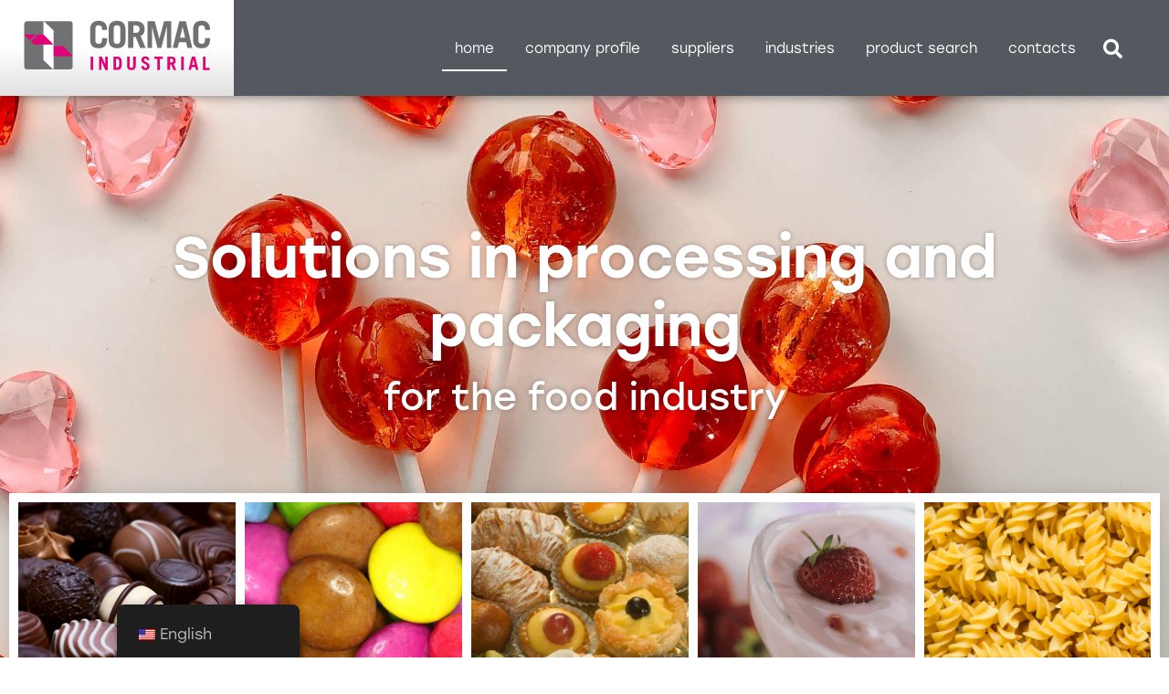

--- FILE ---
content_type: text/css; charset=utf-8
request_url: https://cormac.eu/wp-content/uploads/elementor/css/post-48.css?ver=1726040100
body_size: 715
content:
.elementor-kit-48{--e-global-color-primary:#54595F;--e-global-color-secondary:#54595F;--e-global-color-text:#7A7A7A;--e-global-color-accent:#E20177;--e-global-color-d82fae5:#595656;--e-global-color-c3cc6d6:#616161;--e-global-color-89d8672:#AA035A;--e-global-color-52786c3:#FFFFFF;--e-global-color-360df5d:#FAFBFC;--e-global-color-60f9f20:#353333;--e-global-color-34c5e4c:#FFFFFF00;--e-global-color-e08effd:#E20177;--e-global-color-26ecd75:#3F0021;--e-global-color-801ca9c:#7B8086;--e-global-color-88894bf:#9F9F9F;--e-global-color-06db06c:#54595F;--e-global-color-6d9b015:#EFEFEF;--e-global-color-a145acb:#ECECEC;--e-global-color-8b2e6ef:#D8E4E9;--e-global-color-646e845:#FAFBFC;--e-global-color-d418e18:#F2F2F2;--e-global-typography-primary-font-family:"stolzl";--e-global-typography-secondary-font-family:"stolzl";--e-global-typography-text-font-family:"stolzl";--e-global-typography-text-line-height:1.6em;--e-global-typography-accent-font-family:"stolzl";color:var( --e-global-color-c3cc6d6 );font-family:"stolzl", Sans-serif;font-size:18px;font-weight:300;line-height:1.9em;letter-spacing:0px;}.elementor-kit-48 a{color:var( --e-global-color-primary );}.elementor-kit-48 a:hover{color:var( --e-global-color-60f9f20 );font-family:var( --e-global-typography-accent-font-family ), Sans-serif;}.elementor-kit-48 h1{color:var( --e-global-color-d82fae5 );font-family:"stolzl", Sans-serif;font-size:58px;font-weight:500;}.elementor-kit-48 h2{color:var( --e-global-color-d82fae5 );font-family:"stolzl", Sans-serif;font-size:29px;font-weight:500;}.elementor-kit-48 h3{color:var( --e-global-color-d82fae5 );font-family:"stolzl", Sans-serif;font-size:25px;font-weight:400;}.elementor-kit-48 h4{color:var( --e-global-color-d82fae5 );font-family:"stolzl", Sans-serif;font-size:30px;font-weight:400;}.elementor-kit-48 h5{color:var( --e-global-color-c3cc6d6 );font-family:"stolzl", Sans-serif;font-size:16px;font-weight:500;}.elementor-kit-48 h6{color:#595656;font-family:"stolzl", Sans-serif;font-size:25px;font-weight:400;text-transform:lowercase;}.elementor-kit-48 button,.elementor-kit-48 input[type="button"],.elementor-kit-48 input[type="submit"],.elementor-kit-48 .elementor-button{font-size:13px;font-weight:300;color:var( --e-global-color-52786c3 );background-color:var( --e-global-color-primary );border-radius:0px 0px 0px 0px;padding:15px 20px 15px 20px;}.elementor-kit-48 button:hover,.elementor-kit-48 button:focus,.elementor-kit-48 input[type="button"]:hover,.elementor-kit-48 input[type="button"]:focus,.elementor-kit-48 input[type="submit"]:hover,.elementor-kit-48 input[type="submit"]:focus,.elementor-kit-48 .elementor-button:hover,.elementor-kit-48 .elementor-button:focus{color:var( --e-global-color-52786c3 );background-color:var( --e-global-color-88894bf );}.elementor-kit-48 label{color:var( --e-global-color-d82fae5 );font-family:"Poppins", Sans-serif;font-size:16px;}.elementor-kit-48 input:not([type="button"]):not([type="submit"]),.elementor-kit-48 textarea,.elementor-kit-48 .elementor-field-textual{color:var( --e-global-color-d82fae5 );border-radius:0px 0px 0px 0px;}.elementor-kit-48 input:focus:not([type="button"]):not([type="submit"]),.elementor-kit-48 textarea:focus,.elementor-kit-48 .elementor-field-textual:focus{color:var( --e-global-color-d82fae5 );}.elementor-section.elementor-section-boxed > .elementor-container{max-width:1420px;}.e-con{--container-max-width:1420px;}.elementor-widget:not(:last-child){margin-block-end:20px;}.elementor-element{--widgets-spacing:20px 20px;}{}h1.entry-title{display:var(--page-title-display);}.elementor-kit-48 e-page-transition{background-color:#FFBC7D;}@media(max-width:1024px){.elementor-section.elementor-section-boxed > .elementor-container{max-width:1024px;}.e-con{--container-max-width:1024px;}}@media(max-width:767px){.elementor-section.elementor-section-boxed > .elementor-container{max-width:767px;}.e-con{--container-max-width:767px;}}

--- FILE ---
content_type: text/css; charset=utf-8
request_url: https://cormac.eu/wp-content/uploads/elementor/css/post-31.css?ver=1726040302
body_size: 4637
content:
.elementor-31 .elementor-element.elementor-element-1c46af1a > .elementor-container{min-height:625px;}.elementor-31 .elementor-element.elementor-element-1c46af1a .elementor-repeater-item-bf857f1.jet-parallax-section__layout .jet-parallax-section__image{background-size:auto;}.elementor-31 .elementor-element.elementor-element-7a11c7ba > .elementor-element-populated{transition:background 0.3s, border 0.3s, border-radius 0.3s, box-shadow 0.3s;margin:0px 0px 0px 0px;--e-column-margin-right:0px;--e-column-margin-left:0px;padding:140px 140px 140px 140px;}.elementor-31 .elementor-element.elementor-element-7a11c7ba > .elementor-element-populated > .elementor-background-overlay{transition:background 0.3s, border-radius 0.3s, opacity 0.3s;}.elementor-31 .elementor-element.elementor-element-789747c0{text-align:center;}.elementor-31 .elementor-element.elementor-element-789747c0 .elementor-heading-title{color:var( --e-global-color-52786c3 );font-family:"stolzl", Sans-serif;font-size:63px;line-height:1.2em;text-shadow:0px 0px 5px rgba(58.49999999999999, 47.18152173913043, 47.18152173913043, 0.42);}.elementor-31 .elementor-element.elementor-element-789747c0 > .elementor-widget-container{margin:0px 0px 0px 0px;padding:0px 0px 0px 0px;}.elementor-31 .elementor-element.elementor-element-0df957d{text-align:center;}.elementor-31 .elementor-element.elementor-element-0df957d .elementor-heading-title{color:var( --e-global-color-52786c3 );font-family:"stolzl", Sans-serif;font-size:40px;font-weight:400;text-shadow:0px 0px 6px rgba(0,0,0,0.3);}.elementor-31 .elementor-element.elementor-element-0df957d > .elementor-widget-container{margin:0px 0px 0px 0px;padding:0px 0px 0px 0px;}.elementor-31 .elementor-element.elementor-element-1c46af1a{transition:background 0.3s, border 0.3s, border-radius 0.3s, box-shadow 0.3s;margin-top:0px;margin-bottom:0px;padding:0px 0px 0px 0px;z-index:1;}.elementor-31 .elementor-element.elementor-element-1c46af1a > .elementor-background-overlay{transition:background 0.3s, border-radius 0.3s, opacity 0.3s;}.elementor-31 .elementor-element.elementor-element-bd31bb4 > .elementor-container{max-width:1600px;}.elementor-31 .elementor-element.elementor-element-bd31bb4 .elementor-repeater-item-a61cdfc.jet-parallax-section__layout .jet-parallax-section__image{background-size:auto;}.elementor-31 .elementor-element.elementor-element-153ca27 .elementor-repeater-item-f5680f7.jet-parallax-section__layout .jet-parallax-section__image{background-size:auto;}.elementor-bc-flex-widget .elementor-31 .elementor-element.elementor-element-f261b1a.elementor-column .elementor-widget-wrap{align-items:flex-start;}.elementor-31 .elementor-element.elementor-element-f261b1a.elementor-column.elementor-element[data-element_type="column"] > .elementor-widget-wrap.elementor-element-populated{align-content:flex-start;align-items:flex-start;}.elementor-31 .elementor-element.elementor-element-f261b1a > .elementor-element-populated{border-style:solid;border-width:0px 10px 0px 0px;border-color:#FFFFFF;transition:background 0.3s, border 0.3s, border-radius 0.3s, box-shadow 0.3s;margin:0px 0px 0px 0px;--e-column-margin-right:0px;--e-column-margin-left:0px;padding:0px 0px 0px 0px;}.elementor-31 .elementor-element.elementor-element-f261b1a > .elementor-element-populated, .elementor-31 .elementor-element.elementor-element-f261b1a > .elementor-element-populated > .elementor-background-overlay, .elementor-31 .elementor-element.elementor-element-f261b1a > .elementor-background-slideshow{border-radius:0px 0px 0px 0px;}.elementor-31 .elementor-element.elementor-element-f261b1a > .elementor-element-populated > .elementor-background-overlay{transition:background 0.3s, border-radius 0.3s, opacity 0.3s;}.elementor-31 .elementor-element.elementor-element-7871bb5 .elementor-cta__bg-wrapper{min-height:200px;}.elementor-31 .elementor-element.elementor-element-7871bb5 .elementor-cta__title{font-family:"stolzl", Sans-serif;}.elementor-31 .elementor-element.elementor-element-7871bb5 .elementor-cta__content{background-color:#FFFFFF00;}.elementor-31 .elementor-element.elementor-element-7871bb5 .elementor-cta:hover .elementor-cta__bg-overlay{background-color:#FFFFFF78;}.elementor-31 .elementor-element.elementor-element-7871bb5 .elementor-cta .elementor-cta__bg, .elementor-31 .elementor-element.elementor-element-7871bb5 .elementor-cta .elementor-cta__bg-overlay{transition-duration:1500ms;}.elementor-31 .elementor-element.elementor-element-7871bb5 > .elementor-widget-container{margin:0px 0px 0px 0px;padding:0px 0px 0px 0px;}.elementor-bc-flex-widget .elementor-31 .elementor-element.elementor-element-b87e21a.elementor-column .elementor-widget-wrap{align-items:flex-start;}.elementor-31 .elementor-element.elementor-element-b87e21a.elementor-column.elementor-element[data-element_type="column"] > .elementor-widget-wrap.elementor-element-populated{align-content:flex-start;align-items:flex-start;}.elementor-31 .elementor-element.elementor-element-b87e21a > .elementor-element-populated{border-style:solid;border-width:0px 10px 0px 0px;border-color:#FFFFFF;transition:background 0.3s, border 0.3s, border-radius 0.3s, box-shadow 0.3s;margin:0px 0px 0px 0px;--e-column-margin-right:0px;--e-column-margin-left:0px;padding:0px 0px 0px 0px;}.elementor-31 .elementor-element.elementor-element-b87e21a > .elementor-element-populated, .elementor-31 .elementor-element.elementor-element-b87e21a > .elementor-element-populated > .elementor-background-overlay, .elementor-31 .elementor-element.elementor-element-b87e21a > .elementor-background-slideshow{border-radius:0px 0px 0px 0px;}.elementor-31 .elementor-element.elementor-element-b87e21a > .elementor-element-populated > .elementor-background-overlay{transition:background 0.3s, border-radius 0.3s, opacity 0.3s;}.elementor-31 .elementor-element.elementor-element-9617b09 .elementor-cta__bg-wrapper{min-height:200px;}.elementor-31 .elementor-element.elementor-element-9617b09 .elementor-cta__title{font-family:"stolzl", Sans-serif;}.elementor-31 .elementor-element.elementor-element-9617b09 .elementor-cta__content{background-color:#FFFFFF00;}.elementor-31 .elementor-element.elementor-element-9617b09 .elementor-cta:hover .elementor-cta__bg-overlay{background-color:#FFFFFF78;}.elementor-31 .elementor-element.elementor-element-9617b09 .elementor-cta .elementor-cta__bg, .elementor-31 .elementor-element.elementor-element-9617b09 .elementor-cta .elementor-cta__bg-overlay{transition-duration:1500ms;}.elementor-31 .elementor-element.elementor-element-9617b09 > .elementor-widget-container{margin:0px 0px 0px 0px;padding:0px 0px 0px 0px;}.elementor-bc-flex-widget .elementor-31 .elementor-element.elementor-element-4ac5c4a.elementor-column .elementor-widget-wrap{align-items:flex-start;}.elementor-31 .elementor-element.elementor-element-4ac5c4a.elementor-column.elementor-element[data-element_type="column"] > .elementor-widget-wrap.elementor-element-populated{align-content:flex-start;align-items:flex-start;}.elementor-31 .elementor-element.elementor-element-4ac5c4a > .elementor-element-populated{border-style:solid;border-width:0px 10px 0px 0px;border-color:#FFFFFF;transition:background 0.3s, border 0.3s, border-radius 0.3s, box-shadow 0.3s;margin:0px 0px 0px 0px;--e-column-margin-right:0px;--e-column-margin-left:0px;padding:0px 0px 0px 0px;}.elementor-31 .elementor-element.elementor-element-4ac5c4a > .elementor-element-populated, .elementor-31 .elementor-element.elementor-element-4ac5c4a > .elementor-element-populated > .elementor-background-overlay, .elementor-31 .elementor-element.elementor-element-4ac5c4a > .elementor-background-slideshow{border-radius:0px 0px 0px 0px;}.elementor-31 .elementor-element.elementor-element-4ac5c4a > .elementor-element-populated > .elementor-background-overlay{transition:background 0.3s, border-radius 0.3s, opacity 0.3s;}.elementor-31 .elementor-element.elementor-element-8322e42 .elementor-cta__bg-wrapper{min-height:200px;}.elementor-31 .elementor-element.elementor-element-8322e42 .elementor-cta__title{font-family:"stolzl", Sans-serif;}.elementor-31 .elementor-element.elementor-element-8322e42 .elementor-cta__content{background-color:#FFFFFF00;}.elementor-31 .elementor-element.elementor-element-8322e42 .elementor-cta:hover .elementor-cta__bg-overlay{background-color:#FFFFFF78;}.elementor-31 .elementor-element.elementor-element-8322e42 .elementor-cta .elementor-cta__bg, .elementor-31 .elementor-element.elementor-element-8322e42 .elementor-cta .elementor-cta__bg-overlay{transition-duration:1500ms;}.elementor-31 .elementor-element.elementor-element-8322e42 > .elementor-widget-container{margin:0px 0px 0px 0px;padding:0px 0px 0px 0px;}.elementor-bc-flex-widget .elementor-31 .elementor-element.elementor-element-1062757.elementor-column .elementor-widget-wrap{align-items:flex-start;}.elementor-31 .elementor-element.elementor-element-1062757.elementor-column.elementor-element[data-element_type="column"] > .elementor-widget-wrap.elementor-element-populated{align-content:flex-start;align-items:flex-start;}.elementor-31 .elementor-element.elementor-element-1062757 > .elementor-element-populated{border-style:solid;border-width:0px 10px 0px 0px;border-color:#FFFFFF;transition:background 0.3s, border 0.3s, border-radius 0.3s, box-shadow 0.3s;margin:0px 0px 0px 0px;--e-column-margin-right:0px;--e-column-margin-left:0px;padding:0px 0px 0px 0px;}.elementor-31 .elementor-element.elementor-element-1062757 > .elementor-element-populated > .elementor-background-overlay{transition:background 0.3s, border-radius 0.3s, opacity 0.3s;}.elementor-31 .elementor-element.elementor-element-9b9ad89 .elementor-cta__bg-wrapper{min-height:200px;}.elementor-31 .elementor-element.elementor-element-9b9ad89 .elementor-cta__title{font-family:"stolzl", Sans-serif;}.elementor-31 .elementor-element.elementor-element-9b9ad89 .elementor-cta__content{background-color:#FFFFFF00;}.elementor-31 .elementor-element.elementor-element-9b9ad89 .elementor-cta:hover .elementor-cta__bg-overlay{background-color:#FFFFFF78;}.elementor-31 .elementor-element.elementor-element-9b9ad89 .elementor-cta .elementor-cta__bg, .elementor-31 .elementor-element.elementor-element-9b9ad89 .elementor-cta .elementor-cta__bg-overlay{transition-duration:1500ms;}.elementor-31 .elementor-element.elementor-element-9b9ad89 > .elementor-widget-container{margin:0px 0px 0px 0px;padding:0px 0px 0px 0px;}.elementor-bc-flex-widget .elementor-31 .elementor-element.elementor-element-5311c0d.elementor-column .elementor-widget-wrap{align-items:flex-start;}.elementor-31 .elementor-element.elementor-element-5311c0d.elementor-column.elementor-element[data-element_type="column"] > .elementor-widget-wrap.elementor-element-populated{align-content:flex-start;align-items:flex-start;}.elementor-31 .elementor-element.elementor-element-5311c0d > .elementor-element-populated{border-style:solid;border-width:0px 0px 0px 0px;border-color:#FFFFFF;transition:background 0.3s, border 0.3s, border-radius 0.3s, box-shadow 0.3s;margin:0px 0px 0px 0px;--e-column-margin-right:0px;--e-column-margin-left:0px;padding:0px 0px 0px 0px;}.elementor-31 .elementor-element.elementor-element-5311c0d > .elementor-element-populated, .elementor-31 .elementor-element.elementor-element-5311c0d > .elementor-element-populated > .elementor-background-overlay, .elementor-31 .elementor-element.elementor-element-5311c0d > .elementor-background-slideshow{border-radius:0px 0px 0px 0px;}.elementor-31 .elementor-element.elementor-element-5311c0d > .elementor-element-populated > .elementor-background-overlay{transition:background 0.3s, border-radius 0.3s, opacity 0.3s;}.elementor-31 .elementor-element.elementor-element-1fd3542 .elementor-cta__bg-wrapper{min-height:200px;}.elementor-31 .elementor-element.elementor-element-1fd3542 .elementor-cta__title{font-family:"stolzl", Sans-serif;}.elementor-31 .elementor-element.elementor-element-1fd3542 .elementor-cta__content{background-color:#FFFFFF00;}.elementor-31 .elementor-element.elementor-element-1fd3542 .elementor-cta:hover .elementor-cta__bg-overlay{background-color:#FFFFFF78;}.elementor-31 .elementor-element.elementor-element-1fd3542 .elementor-cta .elementor-cta__bg, .elementor-31 .elementor-element.elementor-element-1fd3542 .elementor-cta .elementor-cta__bg-overlay{transition-duration:1500ms;}.elementor-31 .elementor-element.elementor-element-1fd3542 > .elementor-widget-container{margin:0px 0px 0px 0px;padding:0px 0px 0px 0px;}.elementor-31 .elementor-element.elementor-element-153ca27:not(.elementor-motion-effects-element-type-background), .elementor-31 .elementor-element.elementor-element-153ca27 > .elementor-motion-effects-container > .elementor-motion-effects-layer{background-color:transparent;background-image:linear-gradient(178deg, #FFFFFF 83%, var( --e-global-color-a145acb ) 100%);}.elementor-31 .elementor-element.elementor-element-153ca27{border-style:solid;border-width:10px 10px 10px 10px;border-color:#FFFFFF;box-shadow:0px 0px 30px -17px rgba(0,0,0,0.5);transition:background 0.3s, border 0.3s, border-radius 0.3s, box-shadow 0.3s;}.elementor-31 .elementor-element.elementor-element-153ca27 > .elementor-background-overlay{transition:background 0.3s, border-radius 0.3s, opacity 0.3s;}.elementor-31 .elementor-element.elementor-element-bd31bb4{margin-top:-200px;margin-bottom:0px;z-index:1;}.elementor-31 .elementor-element.elementor-element-2fcb029b .elementor-repeater-item-fa0b8d3.jet-parallax-section__layout .jet-parallax-section__image{background-size:auto;}.elementor-bc-flex-widget .elementor-31 .elementor-element.elementor-element-28279ae6.elementor-column .elementor-widget-wrap{align-items:center;}.elementor-31 .elementor-element.elementor-element-28279ae6.elementor-column.elementor-element[data-element_type="column"] > .elementor-widget-wrap.elementor-element-populated{align-content:center;align-items:center;}.elementor-31 .elementor-element.elementor-element-28279ae6 > .elementor-widget-wrap > .elementor-widget:not(.elementor-widget__width-auto):not(.elementor-widget__width-initial):not(:last-child):not(.elementor-absolute){margin-bottom:10px;}.elementor-31 .elementor-element.elementor-element-28279ae6 > .elementor-element-populated{margin:0% 25% 0% 25%;--e-column-margin-right:25%;--e-column-margin-left:25%;padding:0px 0px 140px 0px;}.elementor-31 .elementor-element.elementor-element-70c7bcad .elementor-heading-title{color:var( --e-global-color-d82fae5 );font-family:"stolzl", Sans-serif;font-size:24px;}.elementor-31 .elementor-element.elementor-element-1677705a{text-align:left;font-family:var( --e-global-typography-text-font-family ), Sans-serif;line-height:var( --e-global-typography-text-line-height );}.elementor-31 .elementor-element.elementor-element-1677705a > .elementor-widget-container{margin:15px 0px 0px 0px;}.elementor-bc-flex-widget .elementor-31 .elementor-element.elementor-element-3e4be04b.elementor-column .elementor-widget-wrap{align-items:center;}.elementor-31 .elementor-element.elementor-element-3e4be04b.elementor-column.elementor-element[data-element_type="column"] > .elementor-widget-wrap.elementor-element-populated{align-content:center;align-items:center;}.elementor-31 .elementor-element.elementor-element-3e4be04b.elementor-column > .elementor-widget-wrap{justify-content:center;}.elementor-31 .elementor-element.elementor-element-3e4be04b > .elementor-element-populated{border-style:solid;border-width:0px 0px 0px 0px;transition:background 0.3s, border 0.3s, border-radius 0.3s, box-shadow 0.3s;margin:0px 0px 0px 0px;--e-column-margin-right:0px;--e-column-margin-left:0px;padding:0px 0px 0px 0px;}.elementor-31 .elementor-element.elementor-element-3e4be04b > .elementor-element-populated, .elementor-31 .elementor-element.elementor-element-3e4be04b > .elementor-element-populated > .elementor-background-overlay, .elementor-31 .elementor-element.elementor-element-3e4be04b > .elementor-background-slideshow{border-radius:50px 0px 0px 0px;}.elementor-31 .elementor-element.elementor-element-3e4be04b > .elementor-element-populated > .elementor-background-overlay{transition:background 0.3s, border-radius 0.3s, opacity 0.3s;}.elementor-31 .elementor-element.elementor-element-2fcb029b > .elementor-background-overlay{background-image:url("https://cormac.eu/wp-content/uploads/2021/06/patroon.png");background-position:bottom left;background-repeat:no-repeat;background-size:63% auto;opacity:0.15;transition:background 0.3s, border-radius 0.3s, opacity 0.3s;}.elementor-31 .elementor-element.elementor-element-2fcb029b{transition:background 0.3s, border 0.3s, border-radius 0.3s, box-shadow 0.3s;margin-top:-300px;margin-bottom:0px;padding:460px 0px 0px 0px;}.elementor-31 .elementor-element.elementor-element-7efa7661 .elementor-repeater-item-7996494.jet-parallax-section__layout .jet-parallax-section__image{background-size:auto;}.elementor-bc-flex-widget .elementor-31 .elementor-element.elementor-element-74d2163e.elementor-column .elementor-widget-wrap{align-items:flex-start;}.elementor-31 .elementor-element.elementor-element-74d2163e.elementor-column.elementor-element[data-element_type="column"] > .elementor-widget-wrap.elementor-element-populated{align-content:flex-start;align-items:flex-start;}.elementor-31 .elementor-element.elementor-element-74d2163e:not(.elementor-motion-effects-element-type-background) > .elementor-widget-wrap, .elementor-31 .elementor-element.elementor-element-74d2163e > .elementor-widget-wrap > .elementor-motion-effects-container > .elementor-motion-effects-layer{background-color:#D8E4E9A1;}.elementor-31 .elementor-element.elementor-element-74d2163e > .elementor-element-populated >  .elementor-background-overlay{opacity:1;}.elementor-31 .elementor-element.elementor-element-74d2163e:hover > .elementor-element-populated >  .elementor-background-overlay{opacity:0.88;}.elementor-31 .elementor-element.elementor-element-74d2163e > .elementor-element-populated, .elementor-31 .elementor-element.elementor-element-74d2163e > .elementor-element-populated > .elementor-background-overlay, .elementor-31 .elementor-element.elementor-element-74d2163e > .elementor-background-slideshow{border-radius:0px 0px 0px 0px;}.elementor-31 .elementor-element.elementor-element-74d2163e > .elementor-element-populated{transition:background 0.3s, border 0.3s, border-radius 0.3s, box-shadow 0.3s;margin:0px 0px 0px 0px;--e-column-margin-right:0px;--e-column-margin-left:0px;padding:110px 150px 110px 150px;}.elementor-31 .elementor-element.elementor-element-74d2163e > .elementor-element-populated > .elementor-background-overlay{transition:background 0.3s, border-radius 0.3s, opacity 0.3s;}.elementor-31 .elementor-element.elementor-element-25c259cc{text-align:left;}.elementor-31 .elementor-element.elementor-element-25c259cc .elementor-heading-title{color:var( --e-global-color-secondary );}.elementor-31 .elementor-element.elementor-element-c1e82d4{--divider-border-style:solid;--divider-color:var( --e-global-color-accent );--divider-border-width:1px;}.elementor-31 .elementor-element.elementor-element-c1e82d4 .elementor-divider-separator{width:11%;}.elementor-31 .elementor-element.elementor-element-c1e82d4 .elementor-divider{padding-block-start:15px;padding-block-end:15px;}.elementor-31 .elementor-element.elementor-element-46100b14 .elementor-posts-container .elementor-post__thumbnail{padding-bottom:calc( 0.6 * 100% );}.elementor-31 .elementor-element.elementor-element-46100b14:after{content:"0.6";}.elementor-31 .elementor-element.elementor-element-46100b14 .elementor-post__thumbnail__link{width:60%;}.elementor-31 .elementor-element.elementor-element-46100b14 .elementor-post__meta-data span + span:before{content:"-";}.elementor-31 .elementor-element.elementor-element-46100b14{--grid-column-gap:100px;--grid-row-gap:55px;}.elementor-31 .elementor-element.elementor-element-46100b14.elementor-posts--thumbnail-left .elementor-post__thumbnail__link{margin-right:25px;}.elementor-31 .elementor-element.elementor-element-46100b14.elementor-posts--thumbnail-right .elementor-post__thumbnail__link{margin-left:25px;}.elementor-31 .elementor-element.elementor-element-46100b14.elementor-posts--thumbnail-top .elementor-post__thumbnail__link{margin-bottom:25px;}.elementor-31 .elementor-element.elementor-element-46100b14 .elementor-post:hover .elementor-post__thumbnail img{filter:brightness( 73% ) contrast( 100% ) saturate( 100% ) blur( 0px ) hue-rotate( 0deg );}.elementor-31 .elementor-element.elementor-element-46100b14 .elementor-post__title, .elementor-31 .elementor-element.elementor-element-46100b14 .elementor-post__title a{color:var( --e-global-color-d82fae5 );font-family:"Poppins", Sans-serif;font-size:24px;font-weight:600;}.elementor-31 .elementor-element.elementor-element-46100b14 .elementor-post__title{margin-bottom:24px;}.elementor-31 .elementor-element.elementor-element-46100b14 .elementor-post__meta-data{color:var( --e-global-color-c3cc6d6 );font-family:"Poppins", Sans-serif;font-weight:400;}.elementor-31 .elementor-element.elementor-element-46100b14 .elementor-post__excerpt p{font-size:18px;font-weight:300;}.elementor-31 .elementor-element.elementor-element-46100b14 .elementor-post__excerpt{margin-bottom:22px;}.elementor-31 .elementor-element.elementor-element-46100b14 .elementor-post__read-more{color:#000000;}.elementor-31 .elementor-element.elementor-element-46100b14 a.elementor-post__read-more{font-family:"Poppins", Sans-serif;font-size:17px;font-weight:500;}.elementor-31 .elementor-element.elementor-element-bd9bf5e:not(.elementor-motion-effects-element-type-background) > .elementor-widget-wrap, .elementor-31 .elementor-element.elementor-element-bd9bf5e > .elementor-widget-wrap > .elementor-motion-effects-container > .elementor-motion-effects-layer{background-color:#F6F6F6;}.elementor-31 .elementor-element.elementor-element-bd9bf5e > .elementor-element-populated{transition:background 0.3s, border 0.3s, border-radius 0.3s, box-shadow 0.3s;margin:0px 0px 0px 0px;--e-column-margin-right:0px;--e-column-margin-left:0px;padding:110px 150px 110px 150px;}.elementor-31 .elementor-element.elementor-element-bd9bf5e > .elementor-element-populated > .elementor-background-overlay{transition:background 0.3s, border-radius 0.3s, opacity 0.3s;}.elementor-31 .elementor-element.elementor-element-89e5961{text-align:left;}.elementor-31 .elementor-element.elementor-element-89e5961 .elementor-heading-title{color:var( --e-global-color-secondary );}.elementor-31 .elementor-element.elementor-element-a0fcc96{--divider-border-style:solid;--divider-color:var( --e-global-color-accent );--divider-border-width:1px;}.elementor-31 .elementor-element.elementor-element-a0fcc96 .elementor-divider-separator{width:11%;}.elementor-31 .elementor-element.elementor-element-a0fcc96 .elementor-divider{padding-block-start:15px;padding-block-end:15px;}.elementor-31 .elementor-element.elementor-element-064e080 .elementor-posts-container .elementor-post__thumbnail{padding-bottom:calc( 0.6 * 100% );}.elementor-31 .elementor-element.elementor-element-064e080:after{content:"0.6";}.elementor-31 .elementor-element.elementor-element-064e080 .elementor-post__thumbnail__link{width:60%;}.elementor-31 .elementor-element.elementor-element-064e080 .elementor-post__meta-data span + span:before{content:"-";}.elementor-31 .elementor-element.elementor-element-064e080{--grid-column-gap:100px;--grid-row-gap:55px;}.elementor-31 .elementor-element.elementor-element-064e080.elementor-posts--thumbnail-left .elementor-post__thumbnail__link{margin-right:25px;}.elementor-31 .elementor-element.elementor-element-064e080.elementor-posts--thumbnail-right .elementor-post__thumbnail__link{margin-left:25px;}.elementor-31 .elementor-element.elementor-element-064e080.elementor-posts--thumbnail-top .elementor-post__thumbnail__link{margin-bottom:25px;}.elementor-31 .elementor-element.elementor-element-064e080 .elementor-post:hover .elementor-post__thumbnail img{filter:brightness( 73% ) contrast( 100% ) saturate( 100% ) blur( 0px ) hue-rotate( 0deg );}.elementor-31 .elementor-element.elementor-element-064e080 .elementor-post__title, .elementor-31 .elementor-element.elementor-element-064e080 .elementor-post__title a{color:var( --e-global-color-d82fae5 );font-family:"Poppins", Sans-serif;font-size:24px;font-weight:600;}.elementor-31 .elementor-element.elementor-element-064e080 .elementor-post__title{margin-bottom:24px;}.elementor-31 .elementor-element.elementor-element-064e080 .elementor-post__meta-data{color:var( --e-global-color-c3cc6d6 );font-family:"Poppins", Sans-serif;font-weight:400;}.elementor-31 .elementor-element.elementor-element-064e080 .elementor-post__excerpt p{font-size:19px;font-weight:300;}.elementor-31 .elementor-element.elementor-element-064e080 .elementor-post__excerpt{margin-bottom:22px;}.elementor-31 .elementor-element.elementor-element-064e080 .elementor-post__read-more{color:#000000;}.elementor-31 .elementor-element.elementor-element-064e080 a.elementor-post__read-more{font-family:"Poppins", Sans-serif;font-size:17px;font-weight:500;}.elementor-31 .elementor-element.elementor-element-7efa7661:not(.elementor-motion-effects-element-type-background), .elementor-31 .elementor-element.elementor-element-7efa7661 > .elementor-motion-effects-container > .elementor-motion-effects-layer{background-color:var( --e-global-color-6d9b015 );}.elementor-31 .elementor-element.elementor-element-7efa7661 > .elementor-background-overlay{opacity:0.5;transition:background 0.3s, border-radius 0.3s, opacity 0.3s;}.elementor-31 .elementor-element.elementor-element-7efa7661{transition:background 0.3s, border 0.3s, border-radius 0.3s, box-shadow 0.3s;margin-top:0px;margin-bottom:0px;padding:0em 0em 0em 0em;z-index:0;}.elementor-31 .elementor-element.elementor-element-a34e9c4 > .elementor-container{min-height:0px;}.elementor-31 .elementor-element.elementor-element-a34e9c4 .elementor-repeater-item-74bb105.jet-parallax-section__layout .jet-parallax-section__image{background-size:auto;}.elementor-31 .elementor-element.elementor-element-fc4acfb > .elementor-element-populated{transition:background 0.3s, border 0.3s, border-radius 0.3s, box-shadow 0.3s;padding:10px 10px 10px 10px;}.elementor-31 .elementor-element.elementor-element-fc4acfb > .elementor-element-populated > .elementor-background-overlay{transition:background 0.3s, border-radius 0.3s, opacity 0.3s;}.elementor-31 .elementor-element.elementor-element-5c070cc{text-align:center;}.elementor-31 .elementor-element.elementor-element-5c070cc .elementor-heading-title{font-size:33px;}.elementor-31 .elementor-element.elementor-element-5c070cc > .elementor-widget-container{margin:0px 0px 0px 0px;}.elementor-31 .elementor-element.elementor-element-7640144{--divider-border-style:solid;--divider-color:var( --e-global-color-accent );--divider-border-width:1.9px;}.elementor-31 .elementor-element.elementor-element-7640144 .elementor-divider-separator{width:8%;margin:0 auto;margin-center:0;}.elementor-31 .elementor-element.elementor-element-7640144 .elementor-divider{text-align:center;padding-block-start:2px;padding-block-end:2px;}.elementor-31 .elementor-element.elementor-element-9530e8b{text-align:center;font-family:"stolzl", Sans-serif;font-weight:300;line-height:1.6em;}.elementor-31 .elementor-element.elementor-element-9530e8b > .elementor-widget-container{margin:0px 300px 0px 300px;}.elementor-31 .elementor-element.elementor-element-79568dc .elementor-repeater-item-3ad9645.jet-parallax-section__layout .jet-parallax-section__image{background-size:auto;}.elementor-31 .elementor-element.elementor-element-ea3adb5 > .elementor-element-populated{margin:0px 0px 0px 20px;--e-column-margin-right:0px;--e-column-margin-left:20px;}.elementor-31 .elementor-element.elementor-element-2c5439a .elementor-icon-box-wrapper{text-align:center;}.elementor-31 .elementor-element.elementor-element-2c5439a{--icon-box-icon-margin:15px;}.elementor-31 .elementor-element.elementor-element-2c5439a.elementor-view-stacked .elementor-icon{background-color:var( --e-global-color-d82fae5 );}.elementor-31 .elementor-element.elementor-element-2c5439a.elementor-view-framed .elementor-icon, .elementor-31 .elementor-element.elementor-element-2c5439a.elementor-view-default .elementor-icon{fill:var( --e-global-color-d82fae5 );color:var( --e-global-color-d82fae5 );border-color:var( --e-global-color-d82fae5 );}.elementor-31 .elementor-element.elementor-element-2c5439a.elementor-view-stacked .elementor-icon:hover{background-color:var( --e-global-color-60f9f20 );}.elementor-31 .elementor-element.elementor-element-2c5439a.elementor-view-framed .elementor-icon:hover, .elementor-31 .elementor-element.elementor-element-2c5439a.elementor-view-default .elementor-icon:hover{fill:var( --e-global-color-60f9f20 );color:var( --e-global-color-60f9f20 );border-color:var( --e-global-color-60f9f20 );}.elementor-31 .elementor-element.elementor-element-2c5439a .elementor-icon{font-size:45px;}.elementor-31 .elementor-element.elementor-element-2c5439a .elementor-icon-box-title{color:var( --e-global-color-secondary );}.elementor-31 .elementor-element.elementor-element-2c5439a .elementor-icon-box-title, .elementor-31 .elementor-element.elementor-element-2c5439a .elementor-icon-box-title a{font-family:"stolzl", Sans-serif;font-size:21px;}.elementor-31 .elementor-element.elementor-element-2c5439a .elementor-icon-box-description{color:var( --e-global-color-c3cc6d6 );}.elementor-31 .elementor-element.elementor-element-e91c605 > .elementor-element-populated{margin:0px 0px 0px 20px;--e-column-margin-right:0px;--e-column-margin-left:20px;}.elementor-31 .elementor-element.elementor-element-1e81f11f .elementor-icon-box-wrapper{text-align:center;}.elementor-31 .elementor-element.elementor-element-1e81f11f{--icon-box-icon-margin:15px;}.elementor-31 .elementor-element.elementor-element-1e81f11f.elementor-view-stacked .elementor-icon{background-color:var( --e-global-color-d82fae5 );}.elementor-31 .elementor-element.elementor-element-1e81f11f.elementor-view-framed .elementor-icon, .elementor-31 .elementor-element.elementor-element-1e81f11f.elementor-view-default .elementor-icon{fill:var( --e-global-color-d82fae5 );color:var( --e-global-color-d82fae5 );border-color:var( --e-global-color-d82fae5 );}.elementor-31 .elementor-element.elementor-element-1e81f11f.elementor-view-stacked .elementor-icon:hover{background-color:var( --e-global-color-60f9f20 );}.elementor-31 .elementor-element.elementor-element-1e81f11f.elementor-view-framed .elementor-icon:hover, .elementor-31 .elementor-element.elementor-element-1e81f11f.elementor-view-default .elementor-icon:hover{fill:var( --e-global-color-60f9f20 );color:var( --e-global-color-60f9f20 );border-color:var( --e-global-color-60f9f20 );}.elementor-31 .elementor-element.elementor-element-1e81f11f .elementor-icon{font-size:45px;}.elementor-31 .elementor-element.elementor-element-1e81f11f .elementor-icon-box-title{color:var( --e-global-color-secondary );}.elementor-31 .elementor-element.elementor-element-1e81f11f .elementor-icon-box-title, .elementor-31 .elementor-element.elementor-element-1e81f11f .elementor-icon-box-title a{font-family:"stolzl", Sans-serif;font-size:21px;}.elementor-31 .elementor-element.elementor-element-1e81f11f .elementor-icon-box-description{color:var( --e-global-color-c3cc6d6 );}.elementor-31 .elementor-element.elementor-element-52a50ce > .elementor-element-populated{margin:0px 20px 0px 0px;--e-column-margin-right:20px;--e-column-margin-left:0px;}.elementor-31 .elementor-element.elementor-element-5b6f785 .elementor-icon-box-wrapper{text-align:center;}.elementor-31 .elementor-element.elementor-element-5b6f785{--icon-box-icon-margin:15px;}.elementor-31 .elementor-element.elementor-element-5b6f785.elementor-view-stacked .elementor-icon{background-color:var( --e-global-color-primary );}.elementor-31 .elementor-element.elementor-element-5b6f785.elementor-view-framed .elementor-icon, .elementor-31 .elementor-element.elementor-element-5b6f785.elementor-view-default .elementor-icon{fill:var( --e-global-color-primary );color:var( --e-global-color-primary );border-color:var( --e-global-color-primary );}.elementor-31 .elementor-element.elementor-element-5b6f785.elementor-view-stacked .elementor-icon:hover{background-color:var( --e-global-color-60f9f20 );}.elementor-31 .elementor-element.elementor-element-5b6f785.elementor-view-framed .elementor-icon:hover, .elementor-31 .elementor-element.elementor-element-5b6f785.elementor-view-default .elementor-icon:hover{fill:var( --e-global-color-60f9f20 );color:var( --e-global-color-60f9f20 );border-color:var( --e-global-color-60f9f20 );}.elementor-31 .elementor-element.elementor-element-5b6f785 .elementor-icon{font-size:45px;}.elementor-31 .elementor-element.elementor-element-5b6f785 .elementor-icon-box-title{color:var( --e-global-color-secondary );}.elementor-31 .elementor-element.elementor-element-5b6f785 .elementor-icon-box-title, .elementor-31 .elementor-element.elementor-element-5b6f785 .elementor-icon-box-title a{font-family:"stolzl", Sans-serif;font-size:21px;}.elementor-31 .elementor-element.elementor-element-5b6f785 .elementor-icon-box-description{color:var( --e-global-color-c3cc6d6 );}.elementor-31 .elementor-element.elementor-element-04a1580 > .elementor-element-populated{margin:0px 20px 0px 0px;--e-column-margin-right:20px;--e-column-margin-left:0px;}.elementor-31 .elementor-element.elementor-element-7f2975d .elementor-icon-box-wrapper{text-align:center;}.elementor-31 .elementor-element.elementor-element-7f2975d{--icon-box-icon-margin:15px;}.elementor-31 .elementor-element.elementor-element-7f2975d.elementor-view-stacked .elementor-icon{background-color:var( --e-global-color-d82fae5 );}.elementor-31 .elementor-element.elementor-element-7f2975d.elementor-view-framed .elementor-icon, .elementor-31 .elementor-element.elementor-element-7f2975d.elementor-view-default .elementor-icon{fill:var( --e-global-color-d82fae5 );color:var( --e-global-color-d82fae5 );border-color:var( --e-global-color-d82fae5 );}.elementor-31 .elementor-element.elementor-element-7f2975d.elementor-view-stacked .elementor-icon:hover{background-color:var( --e-global-color-60f9f20 );}.elementor-31 .elementor-element.elementor-element-7f2975d.elementor-view-framed .elementor-icon:hover, .elementor-31 .elementor-element.elementor-element-7f2975d.elementor-view-default .elementor-icon:hover{fill:var( --e-global-color-60f9f20 );color:var( --e-global-color-60f9f20 );border-color:var( --e-global-color-60f9f20 );}.elementor-31 .elementor-element.elementor-element-7f2975d .elementor-icon{font-size:45px;}.elementor-31 .elementor-element.elementor-element-7f2975d .elementor-icon-box-title{color:var( --e-global-color-secondary );}.elementor-31 .elementor-element.elementor-element-7f2975d .elementor-icon-box-title, .elementor-31 .elementor-element.elementor-element-7f2975d .elementor-icon-box-title a{font-family:"stolzl", Sans-serif;font-size:21px;}.elementor-31 .elementor-element.elementor-element-7f2975d .elementor-icon-box-description{color:var( --e-global-color-c3cc6d6 );}.elementor-31 .elementor-element.elementor-element-a34e9c4 > .elementor-background-overlay{background-image:url("https://cormac.eu/wp-content/uploads/2021/06/patroon_gespiegeld.png");background-position:top right;background-repeat:no-repeat;background-size:65% auto;opacity:0.12;}.elementor-31 .elementor-element.elementor-element-a34e9c4{margin-top:0px;margin-bottom:0px;padding:150px 0px 150px 0px;z-index:4;}.elementor-31 .elementor-element.elementor-element-81bd6a8 > .elementor-container{max-width:739px;}.elementor-31 .elementor-element.elementor-element-81bd6a8 .elementor-repeater-item-a25801a.jet-parallax-section__layout .jet-parallax-section__image{background-size:auto;}.elementor-31 .elementor-element.elementor-element-819e760 > .elementor-element-populated{margin:0px 0px 0px 30px;--e-column-margin-right:0px;--e-column-margin-left:30px;}.elementor-31 .elementor-element.elementor-element-24698573{text-align:center;}.elementor-31 .elementor-element.elementor-element-f77f803 .elementor-icon-wrapper{text-align:center;}.elementor-31 .elementor-element.elementor-element-f77f803 .elementor-icon{font-size:38px;}.elementor-31 .elementor-element.elementor-element-f77f803 .elementor-icon svg{height:38px;}.elementor-31 .elementor-element.elementor-element-f77f803 .elementor-icon i, .elementor-31 .elementor-element.elementor-element-f77f803 .elementor-icon svg{transform:rotate(180deg);}.elementor-31 .elementor-element.elementor-element-f77f803 > .elementor-widget-container{margin:0px 0px 0px 0px;padding:0px 0px 0px 0px;}.elementor-31 .elementor-element.elementor-element-14df9f8{text-align:center;}.elementor-31 .elementor-element.elementor-element-81bd6a8:not(.elementor-motion-effects-element-type-background), .elementor-31 .elementor-element.elementor-element-81bd6a8 > .elementor-motion-effects-container > .elementor-motion-effects-layer{background-color:#D8E4E9A1;}.elementor-31 .elementor-element.elementor-element-81bd6a8{transition:background 0.3s, border 0.3s, border-radius 0.3s, box-shadow 0.3s;margin-top:0px;margin-bottom:10px;padding:9em 1em 3em 1em;z-index:1;}.elementor-31 .elementor-element.elementor-element-81bd6a8 > .elementor-background-overlay{transition:background 0.3s, border-radius 0.3s, opacity 0.3s;}.elementor-31 .elementor-element.elementor-element-81bd6a8 > .elementor-shape-top svg{height:91px;}.elementor-31 .elementor-element.elementor-element-bb4f4aa > .elementor-container{min-height:507px;}.elementor-31 .elementor-element.elementor-element-bb4f4aa .elementor-repeater-item-1b1bfdd.jet-parallax-section__layout .jet-parallax-section__image{background-size:auto;}.elementor-31 .elementor-element.elementor-element-8abe45b > .elementor-container{max-width:898px;}.elementor-31 .elementor-element.elementor-element-8abe45b .elementor-repeater-item-8b05adf.jet-parallax-section__layout .jet-parallax-section__image{background-size:auto;}.elementor-31 .elementor-element.elementor-element-a86f1bf .elementor-counter-number-wrapper{color:#FFFFFF;font-family:"stolzl", Sans-serif;font-weight:300;}.elementor-31 .elementor-element.elementor-element-a86f1bf .elementor-counter-title{color:#FFFFFF;}.elementor-31 .elementor-element.elementor-element-629df38 .elementor-counter-number-wrapper{color:#FFFFFF;font-family:"stolzl", Sans-serif;font-weight:300;}.elementor-31 .elementor-element.elementor-element-629df38 .elementor-counter-title{color:#FFFFFF;}.elementor-31 .elementor-element.elementor-element-6d7e7f9 .elementor-counter-number-wrapper{color:#FFFFFF;font-family:"stolzl", Sans-serif;font-weight:300;}.elementor-31 .elementor-element.elementor-element-6d7e7f9 .elementor-counter-title{color:#FFFFFF;}.elementor-31 .elementor-element.elementor-element-8abe45b{margin-top:0px;margin-bottom:30px;}.elementor-31 .elementor-element.elementor-element-5021594 .elementor-repeater-item-fc4c186.jet-parallax-section__layout .jet-parallax-section__image{background-size:auto;}.elementor-31 .elementor-element.elementor-element-c78b6a4 .elementor-counter-number-wrapper{color:#FFFFFF;font-family:"stolzl", Sans-serif;font-weight:300;}.elementor-31 .elementor-element.elementor-element-c78b6a4 .elementor-counter-title{color:#FFFFFF;}.elementor-31 .elementor-element.elementor-element-3c5f086 .elementor-counter-number-wrapper{color:#FFFFFF;font-family:"stolzl", Sans-serif;font-weight:300;}.elementor-31 .elementor-element.elementor-element-3c5f086 .elementor-counter-title{color:#FFFFFF;}.elementor-31 .elementor-element.elementor-element-48adb74 .elementor-counter-number-wrapper{color:#FFFFFF;font-family:"stolzl", Sans-serif;font-weight:300;}.elementor-31 .elementor-element.elementor-element-48adb74 .elementor-counter-title{color:#FFFFFF;}.elementor-31 .elementor-element.elementor-element-bb4f4aa:not(.elementor-motion-effects-element-type-background), .elementor-31 .elementor-element.elementor-element-bb4f4aa > .elementor-motion-effects-container > .elementor-motion-effects-layer{background-image:url("https://cormac.eu/wp-content/uploads/2021/02/5b55acc43911d697896564-scaled.jpeg");background-repeat:no-repeat;background-size:auto;}.elementor-31 .elementor-element.elementor-element-bb4f4aa > .elementor-background-overlay{opacity:0.22;transition:background 0.3s, border-radius 0.3s, opacity 0.3s;}.elementor-31 .elementor-element.elementor-element-bb4f4aa{transition:background 0.3s, border 0.3s, border-radius 0.3s, box-shadow 0.3s;padding:0em 0em 0em 0em;}.elementor-31 .elementor-element.elementor-element-bb4f4aa > .elementor-shape-bottom svg{height:49px;transform:translateX(-50%) rotateY(180deg);}.elementor-31 .elementor-element.elementor-element-3d73f9b4 .elementor-repeater-item-d73db3d.jet-parallax-section__layout .jet-parallax-section__image{background-size:auto;}.elementor-31 .elementor-element.elementor-element-2d19ad70 > .elementor-element-populated{margin:0px 80px 0px 80px;--e-column-margin-right:80px;--e-column-margin-left:80px;}.elementor-31 .elementor-element.elementor-element-32e2dd7e{text-align:center;}.elementor-31 .elementor-element.elementor-element-a8e2e6f .jet-woo-products .jet-woo-products__item{--columns:4;padding:20px 20px 20px 20px;}.elementor-31 .elementor-element.elementor-element-a8e2e6f .jet-woo-products:not(.swiper-wrapper){margin-right:-20px;margin-left:-20px;}.elementor-31 .elementor-element.elementor-element-a8e2e6f .jet-woo-products .jet-woo-products__inner-box{background-color:#FAFAFA;}.elementor-31 .elementor-element.elementor-element-a8e2e6f .jet-woo-products .jet-woo-product-thumbnail{order:1;}.elementor-31 .elementor-element.elementor-element-a8e2e6f .jet-woo-products .jet-woo-product-title, .elementor-31 .elementor-element.elementor-element-a8e2e6f .jet-woo-products .jet-woo-product-title a{font-family:"stolzl", Sans-serif;font-weight:normal;line-height:1.6em;}.elementor-31 .elementor-element.elementor-element-a8e2e6f .jet-woo-products .jet-woo-product-title{text-align:center;order:1;}.elementor-31 .elementor-element.elementor-element-a8e2e6f .jet-woo-products .jet-woo-product-badge{display:inline-flex;}.elementor-31 .elementor-element.elementor-element-a8e2e6f .jet-woo-products .jet-woo-product-badges{top:0px;bottom:auto;}.elementor-31 .elementor-element.elementor-element-a8e2e6f .jet-woo-products__not-found{text-align:center;}.elementor-31 .elementor-element.elementor-element-3d73f9b4{transition:background 0.3s, border 0.3s, border-radius 0.3s, box-shadow 0.3s;margin-top:150px;margin-bottom:0px;padding:0em 0em 0em 0em;}.elementor-31 .elementor-element.elementor-element-3d73f9b4 > .elementor-background-overlay{transition:background 0.3s, border-radius 0.3s, opacity 0.3s;}.elementor-31 .elementor-element.elementor-element-3d73f9b4 > .elementor-shape-top .elementor-shape-fill{fill:#FFFFFF;}.elementor-31 .elementor-element.elementor-element-3d73f9b4 > .elementor-shape-top svg{height:70px;transform:translateX(-50%) rotateY(180deg);}.elementor-31 .elementor-element.elementor-element-3d73f9b4 > .elementor-shape-bottom .elementor-shape-fill{fill:var( --e-global-color-52786c3 );}.elementor-31 .elementor-element.elementor-element-3d73f9b4 > .elementor-shape-bottom svg{height:83px;transform:translateX(-50%) rotateY(180deg);}.elementor-31 .elementor-element.elementor-element-132b566 > .elementor-container{min-height:65px;}.elementor-31 .elementor-element.elementor-element-132b566 .elementor-repeater-item-f600a66.jet-parallax-section__layout .jet-parallax-section__image{background-size:auto;}.elementor-bc-flex-widget .elementor-31 .elementor-element.elementor-element-884e521.elementor-column .elementor-widget-wrap{align-items:flex-end;}.elementor-31 .elementor-element.elementor-element-884e521.elementor-column.elementor-element[data-element_type="column"] > .elementor-widget-wrap.elementor-element-populated{align-content:flex-end;align-items:flex-end;}.elementor-31 .elementor-element.elementor-element-d076a11 .elementor-search-form__container{min-height:45px;}.elementor-31 .elementor-element.elementor-element-d076a11 .elementor-search-form__submit{min-width:calc( 1.5 * 45px );background-color:var( --e-global-color-6d9b015 );--e-search-form-submit-icon-size:16px;}body:not(.rtl) .elementor-31 .elementor-element.elementor-element-d076a11 .elementor-search-form__icon{padding-left:calc(45px / 3);}body.rtl .elementor-31 .elementor-element.elementor-element-d076a11 .elementor-search-form__icon{padding-right:calc(45px / 3);}.elementor-31 .elementor-element.elementor-element-d076a11 .elementor-search-form__input, .elementor-31 .elementor-element.elementor-element-d076a11.elementor-search-form--button-type-text .elementor-search-form__submit{padding-left:calc(45px / 3);padding-right:calc(45px / 3);}.elementor-31 .elementor-element.elementor-element-d076a11 input[type="search"].elementor-search-form__input{font-family:"stolzl", Sans-serif;font-size:14px;line-height:1.6em;}.elementor-31 .elementor-element.elementor-element-d076a11:not(.elementor-search-form--skin-full_screen) .elementor-search-form__container{background-color:#FFFFFF;border-color:var( --e-global-color-6d9b015 );border-width:1px 1px 1px 1px;border-radius:0px;}.elementor-31 .elementor-element.elementor-element-d076a11.elementor-search-form--skin-full_screen input[type="search"].elementor-search-form__input{background-color:#FFFFFF;border-color:var( --e-global-color-6d9b015 );border-width:1px 1px 1px 1px;border-radius:0px;}.elementor-31 .elementor-element.elementor-element-d076a11 .elementor-search-form__submit:hover{--e-search-form-submit-text-color:var( --e-global-color-primary );}.elementor-31 .elementor-element.elementor-element-d076a11 .elementor-search-form__submit:focus{--e-search-form-submit-text-color:var( --e-global-color-primary );}.elementor-31 .elementor-element.elementor-element-d076a11 > .elementor-widget-container{padding:0px 0px 0px 0px;}.elementor-bc-flex-widget .elementor-31 .elementor-element.elementor-element-812438b.elementor-column .elementor-widget-wrap{align-items:center;}.elementor-31 .elementor-element.elementor-element-812438b.elementor-column.elementor-element[data-element_type="column"] > .elementor-widget-wrap.elementor-element-populated{align-content:center;align-items:center;}.elementor-31 .elementor-element.elementor-element-812438b > .elementor-element-populated{margin:0px 0px 0px 0px;--e-column-margin-right:0px;--e-column-margin-left:0px;padding:0px 0px 0px 0px;}.elementor-31 .elementor-element.elementor-element-0929a28 .elementor-button-content-wrapper{flex-direction:row;}.elementor-31 .elementor-element.elementor-element-0929a28 .elementor-button:hover, .elementor-31 .elementor-element.elementor-element-0929a28 .elementor-button:focus{background-color:var( --e-global-color-secondary );}.elementor-31 .elementor-element.elementor-element-132b566{margin-top:2em;margin-bottom:0em;padding:0px 80px 0px 80px;}.elementor-31 .elementor-element.elementor-element-e9dfc67 .elementor-repeater-item-b950c1a.jet-parallax-section__layout .jet-parallax-section__image{background-size:auto;}.elementor-bc-flex-widget .elementor-31 .elementor-element.elementor-element-83df7d9.elementor-column .elementor-widget-wrap{align-items:flex-start;}.elementor-31 .elementor-element.elementor-element-83df7d9.elementor-column.elementor-element[data-element_type="column"] > .elementor-widget-wrap.elementor-element-populated{align-content:flex-start;align-items:flex-start;}.elementor-31 .elementor-element.elementor-element-83df7d9:not(.elementor-motion-effects-element-type-background) > .elementor-widget-wrap, .elementor-31 .elementor-element.elementor-element-83df7d9 > .elementor-widget-wrap > .elementor-motion-effects-container > .elementor-motion-effects-layer{background-color:#F2F2F2;}.elementor-31 .elementor-element.elementor-element-83df7d9 > .elementor-element-populated >  .elementor-background-overlay{opacity:1;}.elementor-31 .elementor-element.elementor-element-83df7d9:hover > .elementor-element-populated >  .elementor-background-overlay{opacity:0.88;}.elementor-31 .elementor-element.elementor-element-83df7d9 > .elementor-element-populated{border-style:solid;border-width:1px 1px 1px 1px;border-color:#E7E7E7;transition:background 0.3s, border 0.3s, border-radius 0.3s, box-shadow 0.3s;margin:0px 0px 0px 0px;--e-column-margin-right:0px;--e-column-margin-left:0px;padding:120px 140px 220px 150px;}.elementor-31 .elementor-element.elementor-element-83df7d9 > .elementor-element-populated, .elementor-31 .elementor-element.elementor-element-83df7d9 > .elementor-element-populated > .elementor-background-overlay, .elementor-31 .elementor-element.elementor-element-83df7d9 > .elementor-background-slideshow{border-radius:0px 0px 0px 0px;}.elementor-31 .elementor-element.elementor-element-83df7d9 > .elementor-element-populated > .elementor-background-overlay{transition:background 0.3s, border-radius 0.3s, opacity 0.3s;}.elementor-31 .elementor-element.elementor-element-e523449 .elementor-icon{font-size:38px;}.elementor-31 .elementor-element.elementor-element-e523449 .elementor-icon svg{height:38px;}.elementor-31 .elementor-element.elementor-element-e523449 .elementor-icon i, .elementor-31 .elementor-element.elementor-element-e523449 .elementor-icon svg{transform:rotate(180deg);}.elementor-31 .elementor-element.elementor-element-e523449 > .elementor-widget-container{margin:0px 0px 0px 0px;padding:0px 0px 0px 0px;}.elementor-31 .elementor-element.elementor-element-bc3c3ef .elementor-heading-title{font-family:"stolzl", Sans-serif;font-size:34px;font-weight:300;}.elementor-31 .elementor-element.elementor-element-d5bfed4 .elementor-icon-list-icon i{transition:color 0.3s;}.elementor-31 .elementor-element.elementor-element-d5bfed4 .elementor-icon-list-icon svg{transition:fill 0.3s;}.elementor-31 .elementor-element.elementor-element-d5bfed4{--e-icon-list-icon-size:14px;--icon-vertical-offset:0px;}.elementor-31 .elementor-element.elementor-element-d5bfed4 .elementor-icon-list-text{transition:color 0.3s;}.elementor-31 .elementor-element.elementor-element-503e9ab:not(.elementor-motion-effects-element-type-background) > .elementor-widget-wrap, .elementor-31 .elementor-element.elementor-element-503e9ab > .elementor-widget-wrap > .elementor-motion-effects-container > .elementor-motion-effects-layer{background-image:url("https://cormac.eu/wp-content/uploads/2022/05/view-on-parliament-2021-08-26-17-20-23-utc.jpg");background-position:-794px -330px;background-size:auto;}.elementor-31 .elementor-element.elementor-element-503e9ab > .elementor-element-populated >  .elementor-background-overlay{opacity:0.68;}.elementor-31 .elementor-element.elementor-element-503e9ab > .elementor-element-populated{transition:background 0.3s, border 0.3s, border-radius 0.3s, box-shadow 0.3s;margin:0px 0px 0px 0px;--e-column-margin-right:0px;--e-column-margin-left:0px;padding:0px 0px 0px 0px;}.elementor-31 .elementor-element.elementor-element-503e9ab > .elementor-element-populated > .elementor-background-overlay{transition:background 0.3s, border-radius 0.3s, opacity 0.3s;}.elementor-31 .elementor-element.elementor-element-e9dfc67 > .elementor-shape-top svg{height:72px;transform:translateX(-50%) rotateY(180deg);}.elementor-31 .elementor-element.elementor-element-e9dfc67 > .elementor-shape-top{z-index:2;pointer-events:none;}.elementor-31 .elementor-element.elementor-element-e9dfc67 > .elementor-shape-bottom svg{height:147px;}.elementor-31 .elementor-element.elementor-element-e9dfc67 > .elementor-shape-bottom{z-index:2;pointer-events:none;}.elementor-31 .elementor-element.elementor-element-e9dfc67{margin-top:160px;margin-bottom:0px;padding:0px 0px 0px 0px;}:root{--page-title-display:none;}@media(min-width:768px){.elementor-31 .elementor-element.elementor-element-28279ae6{width:58.991%;}.elementor-31 .elementor-element.elementor-element-3e4be04b{width:40.971%;}.elementor-31 .elementor-element.elementor-element-8fba364{width:23.635%;}.elementor-31 .elementor-element.elementor-element-884e521{width:49.015%;}.elementor-31 .elementor-element.elementor-element-812438b{width:26.66%;}.elementor-31 .elementor-element.elementor-element-83df7d9{width:57%;}.elementor-31 .elementor-element.elementor-element-503e9ab{width:43%;}}@media(max-width:1024px){.elementor-31 .elementor-element.elementor-element-7a11c7ba > .elementor-element-populated{margin:0px 0px 0px 0px;--e-column-margin-right:0px;--e-column-margin-left:0px;padding:80px 0px 0px 0px;}.elementor-31 .elementor-element.elementor-element-1c46af1a{margin-top:0px;margin-bottom:0px;padding:0px 0px 0px 0px;}.elementor-31 .elementor-element.elementor-element-bd31bb4{margin-top:-200px;margin-bottom:0px;padding:0px 0px 0px 0px;}.elementor-31 .elementor-element.elementor-element-28279ae6 > .elementor-element-populated{margin:30px 30px 30px 30px;--e-column-margin-right:30px;--e-column-margin-left:30px;padding:0px 0px 40px 0px;}.elementor-31 .elementor-element.elementor-element-1677705a{line-height:var( --e-global-typography-text-line-height );}.elementor-31 .elementor-element.elementor-element-1677705a > .elementor-widget-container{padding:0px 0px 0px 0px;}.elementor-31 .elementor-element.elementor-element-3e4be04b > .elementor-element-populated{margin:3px 0px 0px 0px;--e-column-margin-right:0px;--e-column-margin-left:0px;padding:0px 0px 0px 0px;}.elementor-31 .elementor-element.elementor-element-2fcb029b{margin-top:7%;margin-bottom:0%;padding:0px 0px 0px 0px;}.elementor-31 .elementor-element.elementor-element-74d2163e > .elementor-element-populated{padding:40px 20px 40px 20px;}.elementor-31 .elementor-element.elementor-element-46100b14 .elementor-post__excerpt p{font-size:12px;}.elementor-31 .elementor-element.elementor-element-bd9bf5e > .elementor-element-populated{padding:40px 20px 40px 20px;}.elementor-31 .elementor-element.elementor-element-064e080 .elementor-post__excerpt p{font-size:12px;}.elementor-31 .elementor-element.elementor-element-7efa7661{padding:0em 0em 0em 0em;}.elementor-31 .elementor-element.elementor-element-fc4acfb > .elementor-element-populated{margin:10px 10px 10px 10px;--e-column-margin-right:10px;--e-column-margin-left:10px;}.elementor-31 .elementor-element.elementor-element-9530e8b > .elementor-widget-container{margin:0px 0px 0px 0px;padding:0px 0px 40px 0px;}.elementor-31 .elementor-element.elementor-element-ea3adb5 > .elementor-element-populated{margin:10px 10px 10px 10px;--e-column-margin-right:10px;--e-column-margin-left:10px;}.elementor-31 .elementor-element.elementor-element-e91c605 > .elementor-element-populated{margin:10px 10px 10px 10px;--e-column-margin-right:10px;--e-column-margin-left:10px;}.elementor-31 .elementor-element.elementor-element-52a50ce > .elementor-element-populated{margin:10px 10px 10px 10px;--e-column-margin-right:10px;--e-column-margin-left:10px;}.elementor-31 .elementor-element.elementor-element-04a1580 > .elementor-element-populated{margin:10px 10px 10px 10px;--e-column-margin-right:10px;--e-column-margin-left:10px;}.elementor-31 .elementor-element.elementor-element-a34e9c4{padding:60px 0px 60px 0px;}.elementor-31 .elementor-element.elementor-element-81bd6a8{padding:8em 0em 4em 0em;}.elementor-31 .elementor-element.elementor-element-bb4f4aa{padding:2em 0em 2em 0em;}.elementor-31 .elementor-element.elementor-element-2d19ad70 > .elementor-element-populated{margin:0px 20px 0px 20px;--e-column-margin-right:20px;--e-column-margin-left:20px;padding:0px 0px 0px 0px;}.elementor-31 .elementor-element.elementor-element-a8e2e6f .jet-woo-products .jet-woo-products__item{--columns:3;padding:10px 10px 10px 10px;}.elementor-31 .elementor-element.elementor-element-a8e2e6f .jet-woo-products:not(.swiper-wrapper){margin-right:-10px;margin-left:-10px;}.elementor-31 .elementor-element.elementor-element-a8e2e6f .jet-woo-products .jet-woo-product-title, .elementor-31 .elementor-element.elementor-element-a8e2e6f .jet-woo-products .jet-woo-product-title a{font-size:18px;}.elementor-31 .elementor-element.elementor-element-3d73f9b4{margin-top:80px;margin-bottom:80px;}.elementor-31 .elementor-element.elementor-element-132b566{margin-top:0px;margin-bottom:0px;padding:10px 10px 10px 10px;}.elementor-31 .elementor-element.elementor-element-83df7d9 > .elementor-element-populated{padding:110px 20px 190px 20px;}.elementor-31 .elementor-element.elementor-element-503e9ab:not(.elementor-motion-effects-element-type-background) > .elementor-widget-wrap, .elementor-31 .elementor-element.elementor-element-503e9ab > .elementor-widget-wrap > .elementor-motion-effects-container > .elementor-motion-effects-layer{background-position:0px 0px;}.elementor-31 .elementor-element.elementor-element-e9dfc67{margin-top:80px;margin-bottom:80px;}}@media(max-width:767px){.elementor-31 .elementor-element.elementor-element-1c46af1a > .elementor-container{min-height:591px;}.elementor-31 .elementor-element.elementor-element-789747c0 .elementor-heading-title{font-size:36px;}.elementor-31 .elementor-element.elementor-element-0df957d .elementor-heading-title{font-size:32px;}.elementor-31 .elementor-element.elementor-element-28279ae6 > .elementor-element-populated{margin:0px 0px 0px 0px;--e-column-margin-right:0px;--e-column-margin-left:0px;padding:20px 20px 20px 20px;}.elementor-31 .elementor-element.elementor-element-70c7bcad{text-align:center;}.elementor-31 .elementor-element.elementor-element-1677705a{text-align:center;line-height:var( --e-global-typography-text-line-height );}.elementor-31 .elementor-element.elementor-element-e796739 > .elementor-widget-container{margin:0px 0px 40px 0px;}.elementor-31 .elementor-element.elementor-element-46100b14 .elementor-posts-container .elementor-post__thumbnail{padding-bottom:calc( 0.5 * 100% );}.elementor-31 .elementor-element.elementor-element-46100b14:after{content:"0.5";}.elementor-31 .elementor-element.elementor-element-46100b14 .elementor-post__thumbnail__link{width:100%;}.elementor-31 .elementor-element.elementor-element-064e080 .elementor-posts-container .elementor-post__thumbnail{padding-bottom:calc( 0.5 * 100% );}.elementor-31 .elementor-element.elementor-element-064e080:after{content:"0.5";}.elementor-31 .elementor-element.elementor-element-064e080 .elementor-post__thumbnail__link{width:100%;}.elementor-31 .elementor-element.elementor-element-819e760 > .elementor-element-populated{margin:10px 10px 10px 10px;--e-column-margin-right:10px;--e-column-margin-left:10px;}.elementor-31 .elementor-element.elementor-element-0929a28 > .elementor-widget-container{margin:0px 10px 10px 10px;}.elementor-31 .elementor-element.elementor-element-83df7d9 > .elementor-element-populated{padding:100px 20px 60px 20px;}.elementor-31 .elementor-element.elementor-element-503e9ab:not(.elementor-motion-effects-element-type-background) > .elementor-widget-wrap, .elementor-31 .elementor-element.elementor-element-503e9ab > .elementor-widget-wrap > .elementor-motion-effects-container > .elementor-motion-effects-layer{background-position:0px 0px;}}@media(max-width:1024px) and (min-width:768px){.elementor-31 .elementor-element.elementor-element-f261b1a{width:33.33%;}.elementor-31 .elementor-element.elementor-element-b87e21a{width:33.33%;}.elementor-31 .elementor-element.elementor-element-4ac5c4a{width:33.33%;}.elementor-31 .elementor-element.elementor-element-1062757{width:50%;}.elementor-31 .elementor-element.elementor-element-5311c0d{width:50%;}.elementor-31 .elementor-element.elementor-element-28279ae6{width:100%;}.elementor-31 .elementor-element.elementor-element-3e4be04b{width:100%;}.elementor-31 .elementor-element.elementor-element-ea3adb5{width:50%;}.elementor-31 .elementor-element.elementor-element-e91c605{width:50%;}.elementor-31 .elementor-element.elementor-element-52a50ce{width:50%;}.elementor-31 .elementor-element.elementor-element-04a1580{width:50%;}.elementor-31 .elementor-element.elementor-element-8fba364{width:100%;}.elementor-31 .elementor-element.elementor-element-884e521{width:75%;}.elementor-31 .elementor-element.elementor-element-812438b{width:25%;}}

--- FILE ---
content_type: text/css; charset=utf-8
request_url: https://cormac.eu/wp-content/uploads/elementor/css/post-72.css?ver=1726040102
body_size: 1520
content:
.elementor-72 .elementor-element.elementor-element-bc6cfc9 > .elementor-container > .elementor-column > .elementor-widget-wrap{align-content:center;align-items:center;}.elementor-72 .elementor-element.elementor-element-bc6cfc9 .elementor-repeater-item-35846b9.jet-parallax-section__layout .jet-parallax-section__image{background-size:auto;}.elementor-bc-flex-widget .elementor-72 .elementor-element.elementor-element-e7e6169.elementor-column .elementor-widget-wrap{align-items:center;}.elementor-72 .elementor-element.elementor-element-e7e6169.elementor-column.elementor-element[data-element_type="column"] > .elementor-widget-wrap.elementor-element-populated{align-content:center;align-items:center;}.elementor-72 .elementor-element.elementor-element-e7e6169.elementor-column > .elementor-widget-wrap{justify-content:center;}.elementor-72 .elementor-element.elementor-element-e7e6169:not(.elementor-motion-effects-element-type-background) > .elementor-widget-wrap, .elementor-72 .elementor-element.elementor-element-e7e6169 > .elementor-widget-wrap > .elementor-motion-effects-container > .elementor-motion-effects-layer{background-color:transparent;background-image:linear-gradient(180deg, #FFFFFF 50%, #E1E1E1 100%);}.elementor-72 .elementor-element.elementor-element-e7e6169 > .elementor-element-populated{transition:background 0.3s, border 0.3s, border-radius 0.3s, box-shadow 0.3s;margin:0px 0px 0px 0px;--e-column-margin-right:0px;--e-column-margin-left:0px;padding:0px 0px 0px 0px;}.elementor-72 .elementor-element.elementor-element-e7e6169 > .elementor-element-populated > .elementor-background-overlay{transition:background 0.3s, border-radius 0.3s, opacity 0.3s;}.elementor-72 .elementor-element.elementor-element-7fcb744{text-align:center;}.elementor-72 .elementor-element.elementor-element-7fcb744 img{width:100%;max-width:100%;height:105px;}.elementor-72 .elementor-element.elementor-element-7fcb744 > .elementor-widget-container{margin:0px 0px 0px 0px;padding:0px 0px 0px 0px;}.elementor-bc-flex-widget .elementor-72 .elementor-element.elementor-element-a0700a7.elementor-column .elementor-widget-wrap{align-items:center;}.elementor-72 .elementor-element.elementor-element-a0700a7.elementor-column.elementor-element[data-element_type="column"] > .elementor-widget-wrap.elementor-element-populated{align-content:center;align-items:center;}.elementor-72 .elementor-element.elementor-element-a0700a7:not(.elementor-motion-effects-element-type-background) > .elementor-widget-wrap, .elementor-72 .elementor-element.elementor-element-a0700a7 > .elementor-widget-wrap > .elementor-motion-effects-container > .elementor-motion-effects-layer{background-color:var( --e-global-color-06db06c );}.elementor-72 .elementor-element.elementor-element-a0700a7 > .elementor-element-populated{transition:background 0.3s, border 0.3s, border-radius 0.3s, box-shadow 0.3s;margin:0px 0px 0px 0px;--e-column-margin-right:0px;--e-column-margin-left:0px;padding:0px 0px 0px 35px;}.elementor-72 .elementor-element.elementor-element-a0700a7 > .elementor-element-populated > .elementor-background-overlay{transition:background 0.3s, border-radius 0.3s, opacity 0.3s;}.elementor-bc-flex-widget .elementor-72 .elementor-element.elementor-element-c3c1655.elementor-column .elementor-widget-wrap{align-items:center;}.elementor-72 .elementor-element.elementor-element-c3c1655.elementor-column.elementor-element[data-element_type="column"] > .elementor-widget-wrap.elementor-element-populated{align-content:center;align-items:center;}.elementor-72 .elementor-element.elementor-element-c3c1655.elementor-column > .elementor-widget-wrap{justify-content:flex-end;}.elementor-72 .elementor-element.elementor-element-c3c1655:not(.elementor-motion-effects-element-type-background) > .elementor-widget-wrap, .elementor-72 .elementor-element.elementor-element-c3c1655 > .elementor-widget-wrap > .elementor-motion-effects-container > .elementor-motion-effects-layer{background-color:var( --e-global-color-06db06c );}.elementor-72 .elementor-element.elementor-element-c3c1655 > .elementor-element-populated{transition:background 0.3s, border 0.3s, border-radius 0.3s, box-shadow 0.3s;margin:0px 0px 0px 0px;--e-column-margin-right:0px;--e-column-margin-left:0px;padding:0px 30px 0px 0px;}.elementor-72 .elementor-element.elementor-element-c3c1655 > .elementor-element-populated > .elementor-background-overlay{transition:background 0.3s, border-radius 0.3s, opacity 0.3s;}.elementor-72 .elementor-element.elementor-element-60b3816 .elementor-menu-toggle{margin-left:auto;background-color:rgba(0,0,0,0);border-width:0px;border-radius:0px;}.elementor-72 .elementor-element.elementor-element-60b3816 .elementor-nav-menu .elementor-item{font-family:"stolzl", Sans-serif;font-size:15px;text-transform:lowercase;}.elementor-72 .elementor-element.elementor-element-60b3816 .elementor-nav-menu--main .elementor-item{color:#FFFFFF;fill:#FFFFFF;padding-left:14px;padding-right:14px;padding-top:15px;padding-bottom:15px;}.elementor-72 .elementor-element.elementor-element-60b3816 .elementor-nav-menu--main .elementor-item:hover,
					.elementor-72 .elementor-element.elementor-element-60b3816 .elementor-nav-menu--main .elementor-item.elementor-item-active,
					.elementor-72 .elementor-element.elementor-element-60b3816 .elementor-nav-menu--main .elementor-item.highlighted,
					.elementor-72 .elementor-element.elementor-element-60b3816 .elementor-nav-menu--main .elementor-item:focus{color:var( --e-global-color-360df5d );fill:var( --e-global-color-360df5d );}.elementor-72 .elementor-element.elementor-element-60b3816 .elementor-nav-menu--main:not(.e--pointer-framed) .elementor-item:before,
					.elementor-72 .elementor-element.elementor-element-60b3816 .elementor-nav-menu--main:not(.e--pointer-framed) .elementor-item:after{background-color:#FFFFFF;}.elementor-72 .elementor-element.elementor-element-60b3816 .e--pointer-framed .elementor-item:before,
					.elementor-72 .elementor-element.elementor-element-60b3816 .e--pointer-framed .elementor-item:after{border-color:#FFFFFF;}.elementor-72 .elementor-element.elementor-element-60b3816 .elementor-nav-menu--main .elementor-item.elementor-item-active{color:var( --e-global-color-360df5d );}.elementor-72 .elementor-element.elementor-element-60b3816 .elementor-nav-menu--main:not(.e--pointer-framed) .elementor-item.elementor-item-active:before,
					.elementor-72 .elementor-element.elementor-element-60b3816 .elementor-nav-menu--main:not(.e--pointer-framed) .elementor-item.elementor-item-active:after{background-color:#FFFFFF;}.elementor-72 .elementor-element.elementor-element-60b3816 .e--pointer-framed .elementor-item.elementor-item-active:before,
					.elementor-72 .elementor-element.elementor-element-60b3816 .e--pointer-framed .elementor-item.elementor-item-active:after{border-color:#FFFFFF;}.elementor-72 .elementor-element.elementor-element-60b3816 .e--pointer-framed .elementor-item:before{border-width:2px;}.elementor-72 .elementor-element.elementor-element-60b3816 .e--pointer-framed.e--animation-draw .elementor-item:before{border-width:0 0 2px 2px;}.elementor-72 .elementor-element.elementor-element-60b3816 .e--pointer-framed.e--animation-draw .elementor-item:after{border-width:2px 2px 0 0;}.elementor-72 .elementor-element.elementor-element-60b3816 .e--pointer-framed.e--animation-corners .elementor-item:before{border-width:2px 0 0 2px;}.elementor-72 .elementor-element.elementor-element-60b3816 .e--pointer-framed.e--animation-corners .elementor-item:after{border-width:0 2px 2px 0;}.elementor-72 .elementor-element.elementor-element-60b3816 .e--pointer-underline .elementor-item:after,
					 .elementor-72 .elementor-element.elementor-element-60b3816 .e--pointer-overline .elementor-item:before,
					 .elementor-72 .elementor-element.elementor-element-60b3816 .e--pointer-double-line .elementor-item:before,
					 .elementor-72 .elementor-element.elementor-element-60b3816 .e--pointer-double-line .elementor-item:after{height:2px;}.elementor-72 .elementor-element.elementor-element-60b3816{--e-nav-menu-horizontal-menu-item-margin:calc( 6px / 2 );--nav-menu-icon-size:35px;width:auto;max-width:auto;}.elementor-72 .elementor-element.elementor-element-60b3816 .elementor-nav-menu--main:not(.elementor-nav-menu--layout-horizontal) .elementor-nav-menu > li:not(:last-child){margin-bottom:6px;}.elementor-72 .elementor-element.elementor-element-60b3816 .elementor-nav-menu--dropdown a, .elementor-72 .elementor-element.elementor-element-60b3816 .elementor-menu-toggle{color:var( --e-global-color-primary );}.elementor-72 .elementor-element.elementor-element-60b3816 .elementor-nav-menu--dropdown{background-color:var( --e-global-color-360df5d );border-style:solid;border-width:0px 0px 0px 0px;border-color:var( --e-global-color-360df5d );}.elementor-72 .elementor-element.elementor-element-60b3816 .elementor-nav-menu--dropdown a:hover,
					.elementor-72 .elementor-element.elementor-element-60b3816 .elementor-nav-menu--dropdown a.elementor-item-active,
					.elementor-72 .elementor-element.elementor-element-60b3816 .elementor-nav-menu--dropdown a.highlighted,
					.elementor-72 .elementor-element.elementor-element-60b3816 .elementor-menu-toggle:hover{color:#FFFFFF;}.elementor-72 .elementor-element.elementor-element-60b3816 .elementor-nav-menu--dropdown a:hover,
					.elementor-72 .elementor-element.elementor-element-60b3816 .elementor-nav-menu--dropdown a.elementor-item-active,
					.elementor-72 .elementor-element.elementor-element-60b3816 .elementor-nav-menu--dropdown a.highlighted{background-color:var( --e-global-color-primary );}.elementor-72 .elementor-element.elementor-element-60b3816 .elementor-nav-menu--dropdown a.elementor-item-active{color:var( --e-global-color-360df5d );background-color:var( --e-global-color-primary );}.elementor-72 .elementor-element.elementor-element-60b3816 .elementor-nav-menu--dropdown .elementor-item, .elementor-72 .elementor-element.elementor-element-60b3816 .elementor-nav-menu--dropdown  .elementor-sub-item{font-family:"Poppins", Sans-serif;font-size:15px;}.elementor-72 .elementor-element.elementor-element-60b3816 .elementor-nav-menu--dropdown a{padding-left:22px;padding-right:22px;padding-top:19px;padding-bottom:19px;}.elementor-72 .elementor-element.elementor-element-60b3816 .elementor-nav-menu--main > .elementor-nav-menu > li > .elementor-nav-menu--dropdown, .elementor-72 .elementor-element.elementor-element-60b3816 .elementor-nav-menu__container.elementor-nav-menu--dropdown{margin-top:25px !important;}.elementor-72 .elementor-element.elementor-element-60b3816 div.elementor-menu-toggle{color:#FFFFFF;}.elementor-72 .elementor-element.elementor-element-60b3816 div.elementor-menu-toggle svg{fill:#FFFFFF;}.elementor-72 .elementor-element.elementor-element-60b3816 div.elementor-menu-toggle:hover{color:var( --e-global-color-accent );}.elementor-72 .elementor-element.elementor-element-60b3816 div.elementor-menu-toggle:hover svg{fill:var( --e-global-color-accent );}.elementor-72 .elementor-element.elementor-element-60b3816 .elementor-menu-toggle:hover{background-color:var( --e-global-color-34c5e4c );}.elementor-72 .elementor-element.elementor-element-60b3816 > .elementor-widget-container{margin:0px 0px 0px 0px;padding:0px 0px 0px 0px;}.elementor-72 .elementor-element.elementor-element-92c4c7c .elementor-search-form{text-align:right;}.elementor-72 .elementor-element.elementor-element-92c4c7c .elementor-search-form__toggle{--e-search-form-toggle-size:54px;--e-search-form-toggle-color:#FFFFFF;--e-search-form-toggle-background-color:#FFFFFF00;--e-search-form-toggle-icon-size:calc(39em / 100);--e-search-form-toggle-border-width:0px;--e-search-form-toggle-border-radius:0px;}.elementor-72 .elementor-element.elementor-element-92c4c7c input[type="search"].elementor-search-form__input{font-family:"Poppins", Sans-serif;font-size:24px;}.elementor-72 .elementor-element.elementor-element-92c4c7c:not(.elementor-search-form--skin-full_screen) .elementor-search-form__container{border-radius:0px;}.elementor-72 .elementor-element.elementor-element-92c4c7c.elementor-search-form--skin-full_screen input[type="search"].elementor-search-form__input{border-radius:0px;}.elementor-72 .elementor-element.elementor-element-92c4c7c .elementor-search-form__toggle:hover{--e-search-form-toggle-color:#D7D7D7;--e-search-form-toggle-background-color:#FFFFFF00;}.elementor-72 .elementor-element.elementor-element-92c4c7c .elementor-search-form__toggle:focus{--e-search-form-toggle-color:#D7D7D7;--e-search-form-toggle-background-color:#FFFFFF00;}.elementor-72 .elementor-element.elementor-element-92c4c7c > .elementor-widget-container{margin:0px 0px 0px 0px;}.elementor-72 .elementor-element.elementor-element-92c4c7c{width:auto;max-width:auto;}.elementor-72 .elementor-element.elementor-element-bc6cfc9:not(.elementor-motion-effects-element-type-background), .elementor-72 .elementor-element.elementor-element-bc6cfc9 > .elementor-motion-effects-container > .elementor-motion-effects-layer{background-color:var( --e-global-color-secondary );background-image:url("https://cormac.eu/wp-content/uploads/2021/02/legepng-02.png");}.elementor-72 .elementor-element.elementor-element-bc6cfc9{box-shadow:0px 0px 12px 0px rgba(0,0,0,0.5);transition:background 0.3s, border 0.3s, border-radius 0.3s, box-shadow 0.3s;margin-top:0px;margin-bottom:0px;z-index:4;}.elementor-72 .elementor-element.elementor-element-bc6cfc9 > .elementor-background-overlay{transition:background 0.3s, border-radius 0.3s, opacity 0.3s;}@media(max-width:1024px){.elementor-72 .elementor-element.elementor-element-60b3816 .elementor-nav-menu--dropdown a{padding-left:47px;padding-right:47px;}.elementor-72 .elementor-element.elementor-element-60b3816 .elementor-nav-menu--main > .elementor-nav-menu > li > .elementor-nav-menu--dropdown, .elementor-72 .elementor-element.elementor-element-60b3816 .elementor-nav-menu__container.elementor-nav-menu--dropdown{margin-top:45px !important;}.elementor-72 .elementor-element.elementor-element-60b3816{--nav-menu-icon-size:19px;}}@media(min-width:768px){.elementor-72 .elementor-element.elementor-element-e7e6169{width:20%;}.elementor-72 .elementor-element.elementor-element-a0700a7{width:14%;}.elementor-72 .elementor-element.elementor-element-c3c1655{width:65.666%;}}@media(max-width:1024px) and (min-width:768px){.elementor-72 .elementor-element.elementor-element-e7e6169{width:25%;}.elementor-72 .elementor-element.elementor-element-a0700a7{width:50%;}.elementor-72 .elementor-element.elementor-element-c3c1655{width:25%;}}@media(max-width:767px){.elementor-72 .elementor-element.elementor-element-e7e6169{width:100%;}.elementor-72 .elementor-element.elementor-element-a0700a7{width:69%;}.elementor-72 .elementor-element.elementor-element-a0700a7 > .elementor-element-populated{padding:20px 0px 20px 20px;}.elementor-72 .elementor-element.elementor-element-c3c1655{width:31%;}.elementor-72 .elementor-element.elementor-element-c3c1655 > .elementor-element-populated{padding:20px 15px 20px 0px;}.elementor-72 .elementor-element.elementor-element-60b3816 .elementor-nav-menu--main > .elementor-nav-menu > li > .elementor-nav-menu--dropdown, .elementor-72 .elementor-element.elementor-element-60b3816 .elementor-nav-menu__container.elementor-nav-menu--dropdown{margin-top:35px !important;}}

--- FILE ---
content_type: text/css; charset=utf-8
request_url: https://cormac.eu/wp-content/uploads/elementor/css/post-70.css?ver=1726040102
body_size: 1538
content:
.elementor-70 .elementor-element.elementor-element-4f047362 > .elementor-container > .elementor-column > .elementor-widget-wrap{align-content:center;align-items:center;}.elementor-70 .elementor-element.elementor-element-4f047362 .elementor-repeater-item-b45ec00.jet-parallax-section__layout .jet-parallax-section__image{background-size:auto;}.elementor-bc-flex-widget .elementor-70 .elementor-element.elementor-element-1f47ab9c.elementor-column .elementor-widget-wrap{align-items:flex-start;}.elementor-70 .elementor-element.elementor-element-1f47ab9c.elementor-column.elementor-element[data-element_type="column"] > .elementor-widget-wrap.elementor-element-populated{align-content:flex-start;align-items:flex-start;}.elementor-70 .elementor-element.elementor-element-1f47ab9c.elementor-column > .elementor-widget-wrap{justify-content:center;}.elementor-70 .elementor-element.elementor-element-1f47ab9c > .elementor-element-populated{margin:0px 80px 140px 80px;--e-column-margin-right:80px;--e-column-margin-left:80px;padding:0px 0px 0px 0px;}.elementor-70 .elementor-element.elementor-element-1d0ebdb{text-align:center;}.elementor-70 .elementor-element.elementor-element-1d0ebdb img{width:100%;max-width:92%;}.elementor-70 .elementor-element.elementor-element-1d0ebdb > .elementor-widget-container{margin:0px 0px 0px 0px;padding:20px 20px 20px 20px;background-color:transparent;background-image:linear-gradient(170deg, #FFFFFF 37%, #DDDDDD 100%);}.elementor-70 .elementor-element.elementor-element-76a1fc6{text-align:left;}.elementor-70 .elementor-element.elementor-element-76a1fc6 > .elementor-widget-container{margin:50px 0px 0px 0px;padding:0px 0px 0px 0px;}.elementor-70 .elementor-element.elementor-element-5a9243b .elementor-icon-list-items:not(.elementor-inline-items) .elementor-icon-list-item:not(:last-child){padding-bottom:calc(5px/2);}.elementor-70 .elementor-element.elementor-element-5a9243b .elementor-icon-list-items:not(.elementor-inline-items) .elementor-icon-list-item:not(:first-child){margin-top:calc(5px/2);}.elementor-70 .elementor-element.elementor-element-5a9243b .elementor-icon-list-items.elementor-inline-items .elementor-icon-list-item{margin-right:calc(5px/2);margin-left:calc(5px/2);}.elementor-70 .elementor-element.elementor-element-5a9243b .elementor-icon-list-items.elementor-inline-items{margin-right:calc(-5px/2);margin-left:calc(-5px/2);}body.rtl .elementor-70 .elementor-element.elementor-element-5a9243b .elementor-icon-list-items.elementor-inline-items .elementor-icon-list-item:after{left:calc(-5px/2);}body:not(.rtl) .elementor-70 .elementor-element.elementor-element-5a9243b .elementor-icon-list-items.elementor-inline-items .elementor-icon-list-item:after{right:calc(-5px/2);}.elementor-70 .elementor-element.elementor-element-5a9243b .elementor-icon-list-icon i{transition:color 0.3s;}.elementor-70 .elementor-element.elementor-element-5a9243b .elementor-icon-list-icon svg{transition:fill 0.3s;}.elementor-70 .elementor-element.elementor-element-5a9243b{--e-icon-list-icon-size:6px;--icon-vertical-offset:0px;}.elementor-70 .elementor-element.elementor-element-5a9243b .elementor-icon-list-icon{padding-right:0px;}.elementor-70 .elementor-element.elementor-element-5a9243b .elementor-icon-list-text{transition:color 0.3s;}.elementor-bc-flex-widget .elementor-70 .elementor-element.elementor-element-aa15dd5.elementor-column .elementor-widget-wrap{align-items:flex-start;}.elementor-70 .elementor-element.elementor-element-aa15dd5.elementor-column.elementor-element[data-element_type="column"] > .elementor-widget-wrap.elementor-element-populated{align-content:flex-start;align-items:flex-start;}.elementor-70 .elementor-element.elementor-element-aa15dd5 > .elementor-element-populated{margin:50px 0px 50px 40px;--e-column-margin-right:0px;--e-column-margin-left:40px;}.elementor-bc-flex-widget .elementor-70 .elementor-element.elementor-element-a415df7.elementor-column .elementor-widget-wrap{align-items:flex-start;}.elementor-70 .elementor-element.elementor-element-a415df7.elementor-column.elementor-element[data-element_type="column"] > .elementor-widget-wrap.elementor-element-populated{align-content:flex-start;align-items:flex-start;}.elementor-70 .elementor-element.elementor-element-a415df7 > .elementor-element-populated{margin:50px 50px 50px 50px;--e-column-margin-right:50px;--e-column-margin-left:50px;padding:0px 0px 0px 0px;}.elementor-70 .elementor-element.elementor-element-26e0312 .elementor-field-group{padding-right:calc( 10px/2 );padding-left:calc( 10px/2 );margin-bottom:10px;}.elementor-70 .elementor-element.elementor-element-26e0312 .elementor-form-fields-wrapper{margin-left:calc( -10px/2 );margin-right:calc( -10px/2 );margin-bottom:-10px;}.elementor-70 .elementor-element.elementor-element-26e0312 .elementor-field-group.recaptcha_v3-bottomleft, .elementor-70 .elementor-element.elementor-element-26e0312 .elementor-field-group.recaptcha_v3-bottomright{margin-bottom:0;}body.rtl .elementor-70 .elementor-element.elementor-element-26e0312 .elementor-labels-inline .elementor-field-group > label{padding-left:0px;}body:not(.rtl) .elementor-70 .elementor-element.elementor-element-26e0312 .elementor-labels-inline .elementor-field-group > label{padding-right:0px;}body .elementor-70 .elementor-element.elementor-element-26e0312 .elementor-labels-above .elementor-field-group > label{padding-bottom:0px;}.elementor-70 .elementor-element.elementor-element-26e0312 .elementor-field-type-html{padding-bottom:0px;}.elementor-70 .elementor-element.elementor-element-26e0312 .elementor-field-group:not(.elementor-field-type-upload) .elementor-field:not(.elementor-select-wrapper){background-color:#FFFFFF;border-width:0px 0px 0px 0px;}.elementor-70 .elementor-element.elementor-element-26e0312 .elementor-field-group .elementor-select-wrapper select{background-color:#FFFFFF;border-width:0px 0px 0px 0px;}.elementor-70 .elementor-element.elementor-element-26e0312 .e-form__buttons__wrapper__button-next{color:#ffffff;}.elementor-70 .elementor-element.elementor-element-26e0312 .elementor-button[type="submit"]{color:#ffffff;}.elementor-70 .elementor-element.elementor-element-26e0312 .elementor-button[type="submit"] svg *{fill:#ffffff;}.elementor-70 .elementor-element.elementor-element-26e0312 .e-form__buttons__wrapper__button-previous{color:#ffffff;}.elementor-70 .elementor-element.elementor-element-26e0312 .e-form__buttons__wrapper__button-next:hover{color:#ffffff;}.elementor-70 .elementor-element.elementor-element-26e0312 .elementor-button[type="submit"]:hover{color:#ffffff;}.elementor-70 .elementor-element.elementor-element-26e0312 .elementor-button[type="submit"]:hover svg *{fill:#ffffff;}.elementor-70 .elementor-element.elementor-element-26e0312 .e-form__buttons__wrapper__button-previous:hover{color:#ffffff;}.elementor-70 .elementor-element.elementor-element-26e0312{--e-form-steps-indicators-spacing:20px;--e-form-steps-indicator-padding:30px;--e-form-steps-indicator-inactive-secondary-color:#ffffff;--e-form-steps-indicator-active-secondary-color:#ffffff;--e-form-steps-indicator-completed-secondary-color:#ffffff;--e-form-steps-divider-width:1px;--e-form-steps-divider-gap:10px;}.elementor-70 .elementor-element.elementor-element-4f047362:not(.elementor-motion-effects-element-type-background), .elementor-70 .elementor-element.elementor-element-4f047362 > .elementor-motion-effects-container > .elementor-motion-effects-layer{background-color:#E0E0E0;}.elementor-70 .elementor-element.elementor-element-4f047362{transition:background 0.3s, border 0.3s, border-radius 0.3s, box-shadow 0.3s;margin-top:0px;margin-bottom:0px;padding:0em 0em 0em 0em;}.elementor-70 .elementor-element.elementor-element-4f047362 > .elementor-background-overlay{transition:background 0.3s, border-radius 0.3s, opacity 0.3s;}.elementor-70 .elementor-element.elementor-element-935b187 .elementor-repeater-item-7bce41a.jet-parallax-section__layout .jet-parallax-section__image{background-size:auto;}.elementor-bc-flex-widget .elementor-70 .elementor-element.elementor-element-cedc68a.elementor-column .elementor-widget-wrap{align-items:center;}.elementor-70 .elementor-element.elementor-element-cedc68a.elementor-column.elementor-element[data-element_type="column"] > .elementor-widget-wrap.elementor-element-populated{align-content:center;align-items:center;}.elementor-70 .elementor-element.elementor-element-cedc68a.elementor-column > .elementor-widget-wrap{justify-content:flex-start;}.elementor-70 .elementor-element.elementor-element-cedc68a > .elementor-element-populated{margin:0px 0px 0px 80px;--e-column-margin-right:0px;--e-column-margin-left:80px;}.elementor-70 .elementor-element.elementor-element-9b09224 .elementor-icon-list-icon i{transition:color 0.3s;}.elementor-70 .elementor-element.elementor-element-9b09224 .elementor-icon-list-icon svg{transition:fill 0.3s;}.elementor-70 .elementor-element.elementor-element-9b09224{--e-icon-list-icon-size:14px;--icon-vertical-offset:0px;width:auto;max-width:auto;}.elementor-70 .elementor-element.elementor-element-9b09224 .elementor-icon-list-item > .elementor-icon-list-text, .elementor-70 .elementor-element.elementor-element-9b09224 .elementor-icon-list-item > a{font-family:"stolzl", Sans-serif;font-size:14px;line-height:1.6em;}.elementor-70 .elementor-element.elementor-element-9b09224 .elementor-icon-list-text{color:var( --e-global-color-primary );transition:color 0.3s;}.elementor-70 .elementor-element.elementor-element-9b09224 > .elementor-widget-container{margin:0px 3px 0px 0px;}.elementor-70 .elementor-element.elementor-element-3afdd96 .elementor-icon-list-icon i{transition:color 0.3s;}.elementor-70 .elementor-element.elementor-element-3afdd96 .elementor-icon-list-icon svg{transition:fill 0.3s;}.elementor-70 .elementor-element.elementor-element-3afdd96{--e-icon-list-icon-size:31px;--icon-vertical-offset:0px;width:auto;max-width:auto;}.elementor-70 .elementor-element.elementor-element-3afdd96 .elementor-icon-list-item > .elementor-icon-list-text, .elementor-70 .elementor-element.elementor-element-3afdd96 .elementor-icon-list-item > a{font-family:"stolzl", Sans-serif;font-size:14px;line-height:1.6em;}.elementor-70 .elementor-element.elementor-element-3afdd96 .elementor-icon-list-text{color:var( --e-global-color-primary );transition:color 0.3s;}.elementor-70 .elementor-element.elementor-element-3afdd96 .elementor-icon-list-item:hover .elementor-icon-list-text{color:#000000;}.elementor-70 .elementor-element.elementor-element-3afdd96 > .elementor-widget-container{margin:0px 3px 0px 0px;}.elementor-bc-flex-widget .elementor-70 .elementor-element.elementor-element-cb30e96.elementor-column .elementor-widget-wrap{align-items:center;}.elementor-70 .elementor-element.elementor-element-cb30e96.elementor-column.elementor-element[data-element_type="column"] > .elementor-widget-wrap.elementor-element-populated{align-content:center;align-items:center;}.elementor-70 .elementor-element.elementor-element-cb30e96.elementor-column > .elementor-widget-wrap{justify-content:flex-end;}.elementor-70 .elementor-element.elementor-element-497f38b .elementor-icon-list-icon i{transition:color 0.3s;}.elementor-70 .elementor-element.elementor-element-497f38b .elementor-icon-list-icon svg{transition:fill 0.3s;}.elementor-70 .elementor-element.elementor-element-497f38b{--e-icon-list-icon-size:31px;--icon-vertical-offset:0px;width:auto;max-width:auto;}.elementor-70 .elementor-element.elementor-element-497f38b .elementor-icon-list-item > .elementor-icon-list-text, .elementor-70 .elementor-element.elementor-element-497f38b .elementor-icon-list-item > a{font-family:"stolzl", Sans-serif;font-size:14px;line-height:1.6em;}.elementor-70 .elementor-element.elementor-element-497f38b .elementor-icon-list-text{color:var( --e-global-color-primary );transition:color 0.3s;}.elementor-70 .elementor-element.elementor-element-497f38b .elementor-icon-list-item:hover .elementor-icon-list-text{color:#000000;}.elementor-70 .elementor-element.elementor-element-497f38b > .elementor-widget-container{margin:0px 3px 0px 0px;}.elementor-70 .elementor-element.elementor-element-935b187:not(.elementor-motion-effects-element-type-background), .elementor-70 .elementor-element.elementor-element-935b187 > .elementor-motion-effects-container > .elementor-motion-effects-layer{background-color:var( --e-global-color-360df5d );}.elementor-70 .elementor-element.elementor-element-935b187{border-style:solid;border-width:0px 0px 0px 0px;border-color:var( --e-global-color-secondary );transition:background 0.3s, border 0.3s, border-radius 0.3s, box-shadow 0.3s;}.elementor-70 .elementor-element.elementor-element-935b187 > .elementor-background-overlay{transition:background 0.3s, border-radius 0.3s, opacity 0.3s;}@media(max-width:1024px){.elementor-70 .elementor-element.elementor-element-1f47ab9c > .elementor-element-populated{margin:0px 0px 0px 0px;--e-column-margin-right:0px;--e-column-margin-left:0px;padding:0px 0px 0px 10px;}.elementor-70 .elementor-element.elementor-element-a415df7 > .elementor-element-populated{margin:0px 0px 0px 0px;--e-column-margin-right:0px;--e-column-margin-left:0px;padding:0px 10px 0px 0px;}.elementor-70 .elementor-element.elementor-element-4f047362{padding:50px 20px 50px 20px;}.elementor-70 .elementor-element.elementor-element-cedc68a > .elementor-element-populated{margin:0px 0px 0px 20px;--e-column-margin-right:0px;--e-column-margin-left:20px;}.elementor-70 .elementor-element.elementor-element-cb30e96 > .elementor-element-populated{margin:0px 20px 0px 0px;--e-column-margin-right:20px;--e-column-margin-left:0px;}}@media(min-width:768px){.elementor-70 .elementor-element.elementor-element-1f47ab9c{width:31.837%;}.elementor-70 .elementor-element.elementor-element-aa15dd5{width:15.03%;}.elementor-70 .elementor-element.elementor-element-a415df7{width:52.766%;}}@media(max-width:1024px) and (min-width:768px){.elementor-70 .elementor-element.elementor-element-1f47ab9c{width:43%;}.elementor-70 .elementor-element.elementor-element-aa15dd5{width:5%;}.elementor-70 .elementor-element.elementor-element-a415df7{width:52%;}}@media(max-width:767px){.elementor-70 .elementor-element.elementor-element-1f47ab9c{width:100%;}.elementor-70 .elementor-element.elementor-element-1f47ab9c > .elementor-element-populated{padding:10px 10px 10px 10px;}.elementor-70 .elementor-element.elementor-element-76a1fc6{text-align:left;}.elementor-70 .elementor-element.elementor-element-76a1fc6 > .elementor-widget-container{margin:30px 0px 0px 0px;}.elementor-70 .elementor-element.elementor-element-a415df7 > .elementor-element-populated{margin:0px 0px 0px 0px;--e-column-margin-right:0px;--e-column-margin-left:0px;padding:10px 10px 10px 10px;}.elementor-70 .elementor-element.elementor-element-d923a74 > .elementor-widget-container{margin:30px 0px 0px 0px;}.elementor-70 .elementor-element.elementor-element-26e0312 > .elementor-widget-container{margin:0px 0px 10px 0px;}.elementor-70 .elementor-element.elementor-element-4f047362{padding:40px 15px 40px 15px;}.elementor-70 .elementor-element.elementor-element-cedc68a.elementor-column > .elementor-widget-wrap{justify-content:center;}.elementor-70 .elementor-element.elementor-element-cedc68a > .elementor-element-populated{margin:0px 0px 0px 0px;--e-column-margin-right:0px;--e-column-margin-left:0px;}.elementor-70 .elementor-element.elementor-element-cb30e96.elementor-column > .elementor-widget-wrap{justify-content:center;}.elementor-70 .elementor-element.elementor-element-cb30e96 > .elementor-element-populated{padding:0px 0px 20px 0px;}}